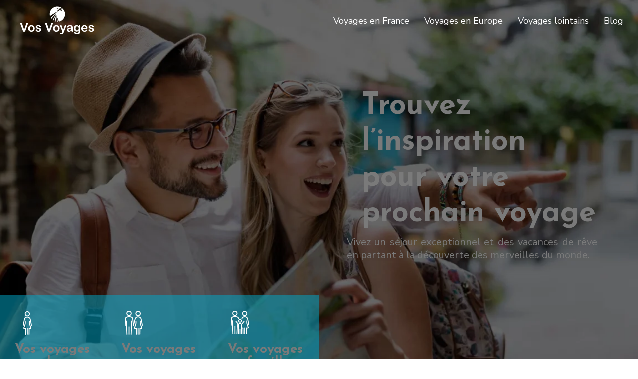

--- FILE ---
content_type: text/html; charset=UTF-8
request_url: https://www.vos-voyages.com/
body_size: 16430
content:
<!DOCTYPE html>
<html lang="fr-FR">
<head>
<meta charset="UTF-8" />
<meta name="viewport" content="width=device-width">
<link rel="shortcut icon" href="/wp-content/uploads/2023/03/favicon.svg" /><meta name='robots' content='max-image-preview:large' />
<link rel='dns-prefetch' href='//cdnjs.cloudflare.com' />
<title></title><meta name="description" content=""><link rel="alternate" title="oEmbed (JSON)" type="application/json+oembed" href="https://www.vos-voyages.com/wp-json/oembed/1.0/embed?url=https%3A%2F%2Fwww.vos-voyages.com%2F" />
<link rel="alternate" title="oEmbed (XML)" type="text/xml+oembed" href="https://www.vos-voyages.com/wp-json/oembed/1.0/embed?url=https%3A%2F%2Fwww.vos-voyages.com%2F&#038;format=xml" />
<style id='wp-img-auto-sizes-contain-inline-css' type='text/css'>
img:is([sizes=auto i],[sizes^="auto," i]){contain-intrinsic-size:3000px 1500px}
/*# sourceURL=wp-img-auto-sizes-contain-inline-css */
</style>
<style id='wp-block-library-inline-css' type='text/css'>
:root{--wp-block-synced-color:#7a00df;--wp-block-synced-color--rgb:122,0,223;--wp-bound-block-color:var(--wp-block-synced-color);--wp-editor-canvas-background:#ddd;--wp-admin-theme-color:#007cba;--wp-admin-theme-color--rgb:0,124,186;--wp-admin-theme-color-darker-10:#006ba1;--wp-admin-theme-color-darker-10--rgb:0,107,160.5;--wp-admin-theme-color-darker-20:#005a87;--wp-admin-theme-color-darker-20--rgb:0,90,135;--wp-admin-border-width-focus:2px}@media (min-resolution:192dpi){:root{--wp-admin-border-width-focus:1.5px}}.wp-element-button{cursor:pointer}:root .has-very-light-gray-background-color{background-color:#eee}:root .has-very-dark-gray-background-color{background-color:#313131}:root .has-very-light-gray-color{color:#eee}:root .has-very-dark-gray-color{color:#313131}:root .has-vivid-green-cyan-to-vivid-cyan-blue-gradient-background{background:linear-gradient(135deg,#00d084,#0693e3)}:root .has-purple-crush-gradient-background{background:linear-gradient(135deg,#34e2e4,#4721fb 50%,#ab1dfe)}:root .has-hazy-dawn-gradient-background{background:linear-gradient(135deg,#faaca8,#dad0ec)}:root .has-subdued-olive-gradient-background{background:linear-gradient(135deg,#fafae1,#67a671)}:root .has-atomic-cream-gradient-background{background:linear-gradient(135deg,#fdd79a,#004a59)}:root .has-nightshade-gradient-background{background:linear-gradient(135deg,#330968,#31cdcf)}:root .has-midnight-gradient-background{background:linear-gradient(135deg,#020381,#2874fc)}:root{--wp--preset--font-size--normal:16px;--wp--preset--font-size--huge:42px}.has-regular-font-size{font-size:1em}.has-larger-font-size{font-size:2.625em}.has-normal-font-size{font-size:var(--wp--preset--font-size--normal)}.has-huge-font-size{font-size:var(--wp--preset--font-size--huge)}.has-text-align-center{text-align:center}.has-text-align-left{text-align:left}.has-text-align-right{text-align:right}.has-fit-text{white-space:nowrap!important}#end-resizable-editor-section{display:none}.aligncenter{clear:both}.items-justified-left{justify-content:flex-start}.items-justified-center{justify-content:center}.items-justified-right{justify-content:flex-end}.items-justified-space-between{justify-content:space-between}.screen-reader-text{border:0;clip-path:inset(50%);height:1px;margin:-1px;overflow:hidden;padding:0;position:absolute;width:1px;word-wrap:normal!important}.screen-reader-text:focus{background-color:#ddd;clip-path:none;color:#444;display:block;font-size:1em;height:auto;left:5px;line-height:normal;padding:15px 23px 14px;text-decoration:none;top:5px;width:auto;z-index:100000}html :where(.has-border-color){border-style:solid}html :where([style*=border-top-color]){border-top-style:solid}html :where([style*=border-right-color]){border-right-style:solid}html :where([style*=border-bottom-color]){border-bottom-style:solid}html :where([style*=border-left-color]){border-left-style:solid}html :where([style*=border-width]){border-style:solid}html :where([style*=border-top-width]){border-top-style:solid}html :where([style*=border-right-width]){border-right-style:solid}html :where([style*=border-bottom-width]){border-bottom-style:solid}html :where([style*=border-left-width]){border-left-style:solid}html :where(img[class*=wp-image-]){height:auto;max-width:100%}:where(figure){margin:0 0 1em}html :where(.is-position-sticky){--wp-admin--admin-bar--position-offset:var(--wp-admin--admin-bar--height,0px)}@media screen and (max-width:600px){html :where(.is-position-sticky){--wp-admin--admin-bar--position-offset:0px}}

/*# sourceURL=wp-block-library-inline-css */
</style><style id='wp-block-cover-inline-css' type='text/css'>
.wp-block-cover,.wp-block-cover-image{align-items:center;background-position:50%;box-sizing:border-box;display:flex;justify-content:center;min-height:430px;overflow:hidden;overflow:clip;padding:1em;position:relative}.wp-block-cover .has-background-dim:not([class*=-background-color]),.wp-block-cover-image .has-background-dim:not([class*=-background-color]),.wp-block-cover-image.has-background-dim:not([class*=-background-color]),.wp-block-cover.has-background-dim:not([class*=-background-color]){background-color:#000}.wp-block-cover .has-background-dim.has-background-gradient,.wp-block-cover-image .has-background-dim.has-background-gradient{background-color:initial}.wp-block-cover-image.has-background-dim:before,.wp-block-cover.has-background-dim:before{background-color:inherit;content:""}.wp-block-cover .wp-block-cover__background,.wp-block-cover .wp-block-cover__gradient-background,.wp-block-cover-image .wp-block-cover__background,.wp-block-cover-image .wp-block-cover__gradient-background,.wp-block-cover-image.has-background-dim:not(.has-background-gradient):before,.wp-block-cover.has-background-dim:not(.has-background-gradient):before{bottom:0;left:0;opacity:.5;position:absolute;right:0;top:0}.wp-block-cover-image.has-background-dim.has-background-dim-10 .wp-block-cover__background,.wp-block-cover-image.has-background-dim.has-background-dim-10 .wp-block-cover__gradient-background,.wp-block-cover-image.has-background-dim.has-background-dim-10:not(.has-background-gradient):before,.wp-block-cover.has-background-dim.has-background-dim-10 .wp-block-cover__background,.wp-block-cover.has-background-dim.has-background-dim-10 .wp-block-cover__gradient-background,.wp-block-cover.has-background-dim.has-background-dim-10:not(.has-background-gradient):before{opacity:.1}.wp-block-cover-image.has-background-dim.has-background-dim-20 .wp-block-cover__background,.wp-block-cover-image.has-background-dim.has-background-dim-20 .wp-block-cover__gradient-background,.wp-block-cover-image.has-background-dim.has-background-dim-20:not(.has-background-gradient):before,.wp-block-cover.has-background-dim.has-background-dim-20 .wp-block-cover__background,.wp-block-cover.has-background-dim.has-background-dim-20 .wp-block-cover__gradient-background,.wp-block-cover.has-background-dim.has-background-dim-20:not(.has-background-gradient):before{opacity:.2}.wp-block-cover-image.has-background-dim.has-background-dim-30 .wp-block-cover__background,.wp-block-cover-image.has-background-dim.has-background-dim-30 .wp-block-cover__gradient-background,.wp-block-cover-image.has-background-dim.has-background-dim-30:not(.has-background-gradient):before,.wp-block-cover.has-background-dim.has-background-dim-30 .wp-block-cover__background,.wp-block-cover.has-background-dim.has-background-dim-30 .wp-block-cover__gradient-background,.wp-block-cover.has-background-dim.has-background-dim-30:not(.has-background-gradient):before{opacity:.3}.wp-block-cover-image.has-background-dim.has-background-dim-40 .wp-block-cover__background,.wp-block-cover-image.has-background-dim.has-background-dim-40 .wp-block-cover__gradient-background,.wp-block-cover-image.has-background-dim.has-background-dim-40:not(.has-background-gradient):before,.wp-block-cover.has-background-dim.has-background-dim-40 .wp-block-cover__background,.wp-block-cover.has-background-dim.has-background-dim-40 .wp-block-cover__gradient-background,.wp-block-cover.has-background-dim.has-background-dim-40:not(.has-background-gradient):before{opacity:.4}.wp-block-cover-image.has-background-dim.has-background-dim-50 .wp-block-cover__background,.wp-block-cover-image.has-background-dim.has-background-dim-50 .wp-block-cover__gradient-background,.wp-block-cover-image.has-background-dim.has-background-dim-50:not(.has-background-gradient):before,.wp-block-cover.has-background-dim.has-background-dim-50 .wp-block-cover__background,.wp-block-cover.has-background-dim.has-background-dim-50 .wp-block-cover__gradient-background,.wp-block-cover.has-background-dim.has-background-dim-50:not(.has-background-gradient):before{opacity:.5}.wp-block-cover-image.has-background-dim.has-background-dim-60 .wp-block-cover__background,.wp-block-cover-image.has-background-dim.has-background-dim-60 .wp-block-cover__gradient-background,.wp-block-cover-image.has-background-dim.has-background-dim-60:not(.has-background-gradient):before,.wp-block-cover.has-background-dim.has-background-dim-60 .wp-block-cover__background,.wp-block-cover.has-background-dim.has-background-dim-60 .wp-block-cover__gradient-background,.wp-block-cover.has-background-dim.has-background-dim-60:not(.has-background-gradient):before{opacity:.6}.wp-block-cover-image.has-background-dim.has-background-dim-70 .wp-block-cover__background,.wp-block-cover-image.has-background-dim.has-background-dim-70 .wp-block-cover__gradient-background,.wp-block-cover-image.has-background-dim.has-background-dim-70:not(.has-background-gradient):before,.wp-block-cover.has-background-dim.has-background-dim-70 .wp-block-cover__background,.wp-block-cover.has-background-dim.has-background-dim-70 .wp-block-cover__gradient-background,.wp-block-cover.has-background-dim.has-background-dim-70:not(.has-background-gradient):before{opacity:.7}.wp-block-cover-image.has-background-dim.has-background-dim-80 .wp-block-cover__background,.wp-block-cover-image.has-background-dim.has-background-dim-80 .wp-block-cover__gradient-background,.wp-block-cover-image.has-background-dim.has-background-dim-80:not(.has-background-gradient):before,.wp-block-cover.has-background-dim.has-background-dim-80 .wp-block-cover__background,.wp-block-cover.has-background-dim.has-background-dim-80 .wp-block-cover__gradient-background,.wp-block-cover.has-background-dim.has-background-dim-80:not(.has-background-gradient):before{opacity:.8}.wp-block-cover-image.has-background-dim.has-background-dim-90 .wp-block-cover__background,.wp-block-cover-image.has-background-dim.has-background-dim-90 .wp-block-cover__gradient-background,.wp-block-cover-image.has-background-dim.has-background-dim-90:not(.has-background-gradient):before,.wp-block-cover.has-background-dim.has-background-dim-90 .wp-block-cover__background,.wp-block-cover.has-background-dim.has-background-dim-90 .wp-block-cover__gradient-background,.wp-block-cover.has-background-dim.has-background-dim-90:not(.has-background-gradient):before{opacity:.9}.wp-block-cover-image.has-background-dim.has-background-dim-100 .wp-block-cover__background,.wp-block-cover-image.has-background-dim.has-background-dim-100 .wp-block-cover__gradient-background,.wp-block-cover-image.has-background-dim.has-background-dim-100:not(.has-background-gradient):before,.wp-block-cover.has-background-dim.has-background-dim-100 .wp-block-cover__background,.wp-block-cover.has-background-dim.has-background-dim-100 .wp-block-cover__gradient-background,.wp-block-cover.has-background-dim.has-background-dim-100:not(.has-background-gradient):before{opacity:1}.wp-block-cover .wp-block-cover__background.has-background-dim.has-background-dim-0,.wp-block-cover .wp-block-cover__gradient-background.has-background-dim.has-background-dim-0,.wp-block-cover-image .wp-block-cover__background.has-background-dim.has-background-dim-0,.wp-block-cover-image .wp-block-cover__gradient-background.has-background-dim.has-background-dim-0{opacity:0}.wp-block-cover .wp-block-cover__background.has-background-dim.has-background-dim-10,.wp-block-cover .wp-block-cover__gradient-background.has-background-dim.has-background-dim-10,.wp-block-cover-image .wp-block-cover__background.has-background-dim.has-background-dim-10,.wp-block-cover-image .wp-block-cover__gradient-background.has-background-dim.has-background-dim-10{opacity:.1}.wp-block-cover .wp-block-cover__background.has-background-dim.has-background-dim-20,.wp-block-cover .wp-block-cover__gradient-background.has-background-dim.has-background-dim-20,.wp-block-cover-image .wp-block-cover__background.has-background-dim.has-background-dim-20,.wp-block-cover-image .wp-block-cover__gradient-background.has-background-dim.has-background-dim-20{opacity:.2}.wp-block-cover .wp-block-cover__background.has-background-dim.has-background-dim-30,.wp-block-cover .wp-block-cover__gradient-background.has-background-dim.has-background-dim-30,.wp-block-cover-image .wp-block-cover__background.has-background-dim.has-background-dim-30,.wp-block-cover-image .wp-block-cover__gradient-background.has-background-dim.has-background-dim-30{opacity:.3}.wp-block-cover .wp-block-cover__background.has-background-dim.has-background-dim-40,.wp-block-cover .wp-block-cover__gradient-background.has-background-dim.has-background-dim-40,.wp-block-cover-image .wp-block-cover__background.has-background-dim.has-background-dim-40,.wp-block-cover-image .wp-block-cover__gradient-background.has-background-dim.has-background-dim-40{opacity:.4}.wp-block-cover .wp-block-cover__background.has-background-dim.has-background-dim-50,.wp-block-cover .wp-block-cover__gradient-background.has-background-dim.has-background-dim-50,.wp-block-cover-image .wp-block-cover__background.has-background-dim.has-background-dim-50,.wp-block-cover-image .wp-block-cover__gradient-background.has-background-dim.has-background-dim-50{opacity:.5}.wp-block-cover .wp-block-cover__background.has-background-dim.has-background-dim-60,.wp-block-cover .wp-block-cover__gradient-background.has-background-dim.has-background-dim-60,.wp-block-cover-image .wp-block-cover__background.has-background-dim.has-background-dim-60,.wp-block-cover-image .wp-block-cover__gradient-background.has-background-dim.has-background-dim-60{opacity:.6}.wp-block-cover .wp-block-cover__background.has-background-dim.has-background-dim-70,.wp-block-cover .wp-block-cover__gradient-background.has-background-dim.has-background-dim-70,.wp-block-cover-image .wp-block-cover__background.has-background-dim.has-background-dim-70,.wp-block-cover-image .wp-block-cover__gradient-background.has-background-dim.has-background-dim-70{opacity:.7}.wp-block-cover .wp-block-cover__background.has-background-dim.has-background-dim-80,.wp-block-cover .wp-block-cover__gradient-background.has-background-dim.has-background-dim-80,.wp-block-cover-image .wp-block-cover__background.has-background-dim.has-background-dim-80,.wp-block-cover-image .wp-block-cover__gradient-background.has-background-dim.has-background-dim-80{opacity:.8}.wp-block-cover .wp-block-cover__background.has-background-dim.has-background-dim-90,.wp-block-cover .wp-block-cover__gradient-background.has-background-dim.has-background-dim-90,.wp-block-cover-image .wp-block-cover__background.has-background-dim.has-background-dim-90,.wp-block-cover-image .wp-block-cover__gradient-background.has-background-dim.has-background-dim-90{opacity:.9}.wp-block-cover .wp-block-cover__background.has-background-dim.has-background-dim-100,.wp-block-cover .wp-block-cover__gradient-background.has-background-dim.has-background-dim-100,.wp-block-cover-image .wp-block-cover__background.has-background-dim.has-background-dim-100,.wp-block-cover-image .wp-block-cover__gradient-background.has-background-dim.has-background-dim-100{opacity:1}.wp-block-cover-image.alignleft,.wp-block-cover-image.alignright,.wp-block-cover.alignleft,.wp-block-cover.alignright{max-width:420px;width:100%}.wp-block-cover-image.aligncenter,.wp-block-cover-image.alignleft,.wp-block-cover-image.alignright,.wp-block-cover.aligncenter,.wp-block-cover.alignleft,.wp-block-cover.alignright{display:flex}.wp-block-cover .wp-block-cover__inner-container,.wp-block-cover-image .wp-block-cover__inner-container{color:inherit;position:relative;width:100%}.wp-block-cover-image.is-position-top-left,.wp-block-cover.is-position-top-left{align-items:flex-start;justify-content:flex-start}.wp-block-cover-image.is-position-top-center,.wp-block-cover.is-position-top-center{align-items:flex-start;justify-content:center}.wp-block-cover-image.is-position-top-right,.wp-block-cover.is-position-top-right{align-items:flex-start;justify-content:flex-end}.wp-block-cover-image.is-position-center-left,.wp-block-cover.is-position-center-left{align-items:center;justify-content:flex-start}.wp-block-cover-image.is-position-center-center,.wp-block-cover.is-position-center-center{align-items:center;justify-content:center}.wp-block-cover-image.is-position-center-right,.wp-block-cover.is-position-center-right{align-items:center;justify-content:flex-end}.wp-block-cover-image.is-position-bottom-left,.wp-block-cover.is-position-bottom-left{align-items:flex-end;justify-content:flex-start}.wp-block-cover-image.is-position-bottom-center,.wp-block-cover.is-position-bottom-center{align-items:flex-end;justify-content:center}.wp-block-cover-image.is-position-bottom-right,.wp-block-cover.is-position-bottom-right{align-items:flex-end;justify-content:flex-end}.wp-block-cover-image.has-custom-content-position.has-custom-content-position .wp-block-cover__inner-container,.wp-block-cover.has-custom-content-position.has-custom-content-position .wp-block-cover__inner-container{margin:0}.wp-block-cover-image.has-custom-content-position.has-custom-content-position.is-position-bottom-left .wp-block-cover__inner-container,.wp-block-cover-image.has-custom-content-position.has-custom-content-position.is-position-bottom-right .wp-block-cover__inner-container,.wp-block-cover-image.has-custom-content-position.has-custom-content-position.is-position-center-left .wp-block-cover__inner-container,.wp-block-cover-image.has-custom-content-position.has-custom-content-position.is-position-center-right .wp-block-cover__inner-container,.wp-block-cover-image.has-custom-content-position.has-custom-content-position.is-position-top-left .wp-block-cover__inner-container,.wp-block-cover-image.has-custom-content-position.has-custom-content-position.is-position-top-right .wp-block-cover__inner-container,.wp-block-cover.has-custom-content-position.has-custom-content-position.is-position-bottom-left .wp-block-cover__inner-container,.wp-block-cover.has-custom-content-position.has-custom-content-position.is-position-bottom-right .wp-block-cover__inner-container,.wp-block-cover.has-custom-content-position.has-custom-content-position.is-position-center-left .wp-block-cover__inner-container,.wp-block-cover.has-custom-content-position.has-custom-content-position.is-position-center-right .wp-block-cover__inner-container,.wp-block-cover.has-custom-content-position.has-custom-content-position.is-position-top-left .wp-block-cover__inner-container,.wp-block-cover.has-custom-content-position.has-custom-content-position.is-position-top-right .wp-block-cover__inner-container{margin:0;width:auto}.wp-block-cover .wp-block-cover__image-background,.wp-block-cover video.wp-block-cover__video-background,.wp-block-cover-image .wp-block-cover__image-background,.wp-block-cover-image video.wp-block-cover__video-background{border:none;bottom:0;box-shadow:none;height:100%;left:0;margin:0;max-height:none;max-width:none;object-fit:cover;outline:none;padding:0;position:absolute;right:0;top:0;width:100%}.wp-block-cover-image.has-parallax,.wp-block-cover.has-parallax,.wp-block-cover__image-background.has-parallax,video.wp-block-cover__video-background.has-parallax{background-attachment:fixed;background-repeat:no-repeat;background-size:cover}@supports (-webkit-touch-callout:inherit){.wp-block-cover-image.has-parallax,.wp-block-cover.has-parallax,.wp-block-cover__image-background.has-parallax,video.wp-block-cover__video-background.has-parallax{background-attachment:scroll}}@media (prefers-reduced-motion:reduce){.wp-block-cover-image.has-parallax,.wp-block-cover.has-parallax,.wp-block-cover__image-background.has-parallax,video.wp-block-cover__video-background.has-parallax{background-attachment:scroll}}.wp-block-cover-image.is-repeated,.wp-block-cover.is-repeated,.wp-block-cover__image-background.is-repeated,video.wp-block-cover__video-background.is-repeated{background-repeat:repeat;background-size:auto}.wp-block-cover-image-text,.wp-block-cover-image-text a,.wp-block-cover-image-text a:active,.wp-block-cover-image-text a:focus,.wp-block-cover-image-text a:hover,.wp-block-cover-text,.wp-block-cover-text a,.wp-block-cover-text a:active,.wp-block-cover-text a:focus,.wp-block-cover-text a:hover,section.wp-block-cover-image h2,section.wp-block-cover-image h2 a,section.wp-block-cover-image h2 a:active,section.wp-block-cover-image h2 a:focus,section.wp-block-cover-image h2 a:hover{color:#fff}.wp-block-cover-image .wp-block-cover.has-left-content{justify-content:flex-start}.wp-block-cover-image .wp-block-cover.has-right-content{justify-content:flex-end}.wp-block-cover-image.has-left-content .wp-block-cover-image-text,.wp-block-cover.has-left-content .wp-block-cover-text,section.wp-block-cover-image.has-left-content>h2{margin-left:0;text-align:left}.wp-block-cover-image.has-right-content .wp-block-cover-image-text,.wp-block-cover.has-right-content .wp-block-cover-text,section.wp-block-cover-image.has-right-content>h2{margin-right:0;text-align:right}.wp-block-cover .wp-block-cover-text,.wp-block-cover-image .wp-block-cover-image-text,section.wp-block-cover-image>h2{font-size:2em;line-height:1.25;margin-bottom:0;max-width:840px;padding:.44em;text-align:center;z-index:1}:where(.wp-block-cover-image:not(.has-text-color)),:where(.wp-block-cover:not(.has-text-color)){color:#fff}:where(.wp-block-cover-image.is-light:not(.has-text-color)),:where(.wp-block-cover.is-light:not(.has-text-color)){color:#000}:root :where(.wp-block-cover h1:not(.has-text-color)),:root :where(.wp-block-cover h2:not(.has-text-color)),:root :where(.wp-block-cover h3:not(.has-text-color)),:root :where(.wp-block-cover h4:not(.has-text-color)),:root :where(.wp-block-cover h5:not(.has-text-color)),:root :where(.wp-block-cover h6:not(.has-text-color)),:root :where(.wp-block-cover p:not(.has-text-color)){color:inherit}body:not(.editor-styles-wrapper) .wp-block-cover:not(.wp-block-cover:has(.wp-block-cover__background+.wp-block-cover__inner-container)) .wp-block-cover__image-background,body:not(.editor-styles-wrapper) .wp-block-cover:not(.wp-block-cover:has(.wp-block-cover__background+.wp-block-cover__inner-container)) .wp-block-cover__video-background{z-index:0}body:not(.editor-styles-wrapper) .wp-block-cover:not(.wp-block-cover:has(.wp-block-cover__background+.wp-block-cover__inner-container)) .wp-block-cover__background,body:not(.editor-styles-wrapper) .wp-block-cover:not(.wp-block-cover:has(.wp-block-cover__background+.wp-block-cover__inner-container)) .wp-block-cover__gradient-background,body:not(.editor-styles-wrapper) .wp-block-cover:not(.wp-block-cover:has(.wp-block-cover__background+.wp-block-cover__inner-container)) .wp-block-cover__inner-container,body:not(.editor-styles-wrapper) .wp-block-cover:not(.wp-block-cover:has(.wp-block-cover__background+.wp-block-cover__inner-container)).has-background-dim:not(.has-background-gradient):before{z-index:1}.has-modal-open body:not(.editor-styles-wrapper) .wp-block-cover:not(.wp-block-cover:has(.wp-block-cover__background+.wp-block-cover__inner-container)) .wp-block-cover__inner-container{z-index:auto}
/*# sourceURL=https://www.vos-voyages.com/wp-includes/blocks/cover/style.min.css */
</style>
<style id='wp-block-heading-inline-css' type='text/css'>
h1:where(.wp-block-heading).has-background,h2:where(.wp-block-heading).has-background,h3:where(.wp-block-heading).has-background,h4:where(.wp-block-heading).has-background,h5:where(.wp-block-heading).has-background,h6:where(.wp-block-heading).has-background{padding:1.25em 2.375em}h1.has-text-align-left[style*=writing-mode]:where([style*=vertical-lr]),h1.has-text-align-right[style*=writing-mode]:where([style*=vertical-rl]),h2.has-text-align-left[style*=writing-mode]:where([style*=vertical-lr]),h2.has-text-align-right[style*=writing-mode]:where([style*=vertical-rl]),h3.has-text-align-left[style*=writing-mode]:where([style*=vertical-lr]),h3.has-text-align-right[style*=writing-mode]:where([style*=vertical-rl]),h4.has-text-align-left[style*=writing-mode]:where([style*=vertical-lr]),h4.has-text-align-right[style*=writing-mode]:where([style*=vertical-rl]),h5.has-text-align-left[style*=writing-mode]:where([style*=vertical-lr]),h5.has-text-align-right[style*=writing-mode]:where([style*=vertical-rl]),h6.has-text-align-left[style*=writing-mode]:where([style*=vertical-lr]),h6.has-text-align-right[style*=writing-mode]:where([style*=vertical-rl]){rotate:180deg}
/*# sourceURL=https://www.vos-voyages.com/wp-includes/blocks/heading/style.min.css */
</style>
<style id='wp-block-image-inline-css' type='text/css'>
.wp-block-image>a,.wp-block-image>figure>a{display:inline-block}.wp-block-image img{box-sizing:border-box;height:auto;max-width:100%;vertical-align:bottom}@media not (prefers-reduced-motion){.wp-block-image img.hide{visibility:hidden}.wp-block-image img.show{animation:show-content-image .4s}}.wp-block-image[style*=border-radius] img,.wp-block-image[style*=border-radius]>a{border-radius:inherit}.wp-block-image.has-custom-border img{box-sizing:border-box}.wp-block-image.aligncenter{text-align:center}.wp-block-image.alignfull>a,.wp-block-image.alignwide>a{width:100%}.wp-block-image.alignfull img,.wp-block-image.alignwide img{height:auto;width:100%}.wp-block-image .aligncenter,.wp-block-image .alignleft,.wp-block-image .alignright,.wp-block-image.aligncenter,.wp-block-image.alignleft,.wp-block-image.alignright{display:table}.wp-block-image .aligncenter>figcaption,.wp-block-image .alignleft>figcaption,.wp-block-image .alignright>figcaption,.wp-block-image.aligncenter>figcaption,.wp-block-image.alignleft>figcaption,.wp-block-image.alignright>figcaption{caption-side:bottom;display:table-caption}.wp-block-image .alignleft{float:left;margin:.5em 1em .5em 0}.wp-block-image .alignright{float:right;margin:.5em 0 .5em 1em}.wp-block-image .aligncenter{margin-left:auto;margin-right:auto}.wp-block-image :where(figcaption){margin-bottom:1em;margin-top:.5em}.wp-block-image.is-style-circle-mask img{border-radius:9999px}@supports ((-webkit-mask-image:none) or (mask-image:none)) or (-webkit-mask-image:none){.wp-block-image.is-style-circle-mask img{border-radius:0;-webkit-mask-image:url('data:image/svg+xml;utf8,<svg viewBox="0 0 100 100" xmlns="http://www.w3.org/2000/svg"><circle cx="50" cy="50" r="50"/></svg>');mask-image:url('data:image/svg+xml;utf8,<svg viewBox="0 0 100 100" xmlns="http://www.w3.org/2000/svg"><circle cx="50" cy="50" r="50"/></svg>');mask-mode:alpha;-webkit-mask-position:center;mask-position:center;-webkit-mask-repeat:no-repeat;mask-repeat:no-repeat;-webkit-mask-size:contain;mask-size:contain}}:root :where(.wp-block-image.is-style-rounded img,.wp-block-image .is-style-rounded img){border-radius:9999px}.wp-block-image figure{margin:0}.wp-lightbox-container{display:flex;flex-direction:column;position:relative}.wp-lightbox-container img{cursor:zoom-in}.wp-lightbox-container img:hover+button{opacity:1}.wp-lightbox-container button{align-items:center;backdrop-filter:blur(16px) saturate(180%);background-color:#5a5a5a40;border:none;border-radius:4px;cursor:zoom-in;display:flex;height:20px;justify-content:center;opacity:0;padding:0;position:absolute;right:16px;text-align:center;top:16px;width:20px;z-index:100}@media not (prefers-reduced-motion){.wp-lightbox-container button{transition:opacity .2s ease}}.wp-lightbox-container button:focus-visible{outline:3px auto #5a5a5a40;outline:3px auto -webkit-focus-ring-color;outline-offset:3px}.wp-lightbox-container button:hover{cursor:pointer;opacity:1}.wp-lightbox-container button:focus{opacity:1}.wp-lightbox-container button:focus,.wp-lightbox-container button:hover,.wp-lightbox-container button:not(:hover):not(:active):not(.has-background){background-color:#5a5a5a40;border:none}.wp-lightbox-overlay{box-sizing:border-box;cursor:zoom-out;height:100vh;left:0;overflow:hidden;position:fixed;top:0;visibility:hidden;width:100%;z-index:100000}.wp-lightbox-overlay .close-button{align-items:center;cursor:pointer;display:flex;justify-content:center;min-height:40px;min-width:40px;padding:0;position:absolute;right:calc(env(safe-area-inset-right) + 16px);top:calc(env(safe-area-inset-top) + 16px);z-index:5000000}.wp-lightbox-overlay .close-button:focus,.wp-lightbox-overlay .close-button:hover,.wp-lightbox-overlay .close-button:not(:hover):not(:active):not(.has-background){background:none;border:none}.wp-lightbox-overlay .lightbox-image-container{height:var(--wp--lightbox-container-height);left:50%;overflow:hidden;position:absolute;top:50%;transform:translate(-50%,-50%);transform-origin:top left;width:var(--wp--lightbox-container-width);z-index:9999999999}.wp-lightbox-overlay .wp-block-image{align-items:center;box-sizing:border-box;display:flex;height:100%;justify-content:center;margin:0;position:relative;transform-origin:0 0;width:100%;z-index:3000000}.wp-lightbox-overlay .wp-block-image img{height:var(--wp--lightbox-image-height);min-height:var(--wp--lightbox-image-height);min-width:var(--wp--lightbox-image-width);width:var(--wp--lightbox-image-width)}.wp-lightbox-overlay .wp-block-image figcaption{display:none}.wp-lightbox-overlay button{background:none;border:none}.wp-lightbox-overlay .scrim{background-color:#fff;height:100%;opacity:.9;position:absolute;width:100%;z-index:2000000}.wp-lightbox-overlay.active{visibility:visible}@media not (prefers-reduced-motion){.wp-lightbox-overlay.active{animation:turn-on-visibility .25s both}.wp-lightbox-overlay.active img{animation:turn-on-visibility .35s both}.wp-lightbox-overlay.show-closing-animation:not(.active){animation:turn-off-visibility .35s both}.wp-lightbox-overlay.show-closing-animation:not(.active) img{animation:turn-off-visibility .25s both}.wp-lightbox-overlay.zoom.active{animation:none;opacity:1;visibility:visible}.wp-lightbox-overlay.zoom.active .lightbox-image-container{animation:lightbox-zoom-in .4s}.wp-lightbox-overlay.zoom.active .lightbox-image-container img{animation:none}.wp-lightbox-overlay.zoom.active .scrim{animation:turn-on-visibility .4s forwards}.wp-lightbox-overlay.zoom.show-closing-animation:not(.active){animation:none}.wp-lightbox-overlay.zoom.show-closing-animation:not(.active) .lightbox-image-container{animation:lightbox-zoom-out .4s}.wp-lightbox-overlay.zoom.show-closing-animation:not(.active) .lightbox-image-container img{animation:none}.wp-lightbox-overlay.zoom.show-closing-animation:not(.active) .scrim{animation:turn-off-visibility .4s forwards}}@keyframes show-content-image{0%{visibility:hidden}99%{visibility:hidden}to{visibility:visible}}@keyframes turn-on-visibility{0%{opacity:0}to{opacity:1}}@keyframes turn-off-visibility{0%{opacity:1;visibility:visible}99%{opacity:0;visibility:visible}to{opacity:0;visibility:hidden}}@keyframes lightbox-zoom-in{0%{transform:translate(calc((-100vw + var(--wp--lightbox-scrollbar-width))/2 + var(--wp--lightbox-initial-left-position)),calc(-50vh + var(--wp--lightbox-initial-top-position))) scale(var(--wp--lightbox-scale))}to{transform:translate(-50%,-50%) scale(1)}}@keyframes lightbox-zoom-out{0%{transform:translate(-50%,-50%) scale(1);visibility:visible}99%{visibility:visible}to{transform:translate(calc((-100vw + var(--wp--lightbox-scrollbar-width))/2 + var(--wp--lightbox-initial-left-position)),calc(-50vh + var(--wp--lightbox-initial-top-position))) scale(var(--wp--lightbox-scale));visibility:hidden}}
/*# sourceURL=https://www.vos-voyages.com/wp-includes/blocks/image/style.min.css */
</style>
<style id='wp-block-columns-inline-css' type='text/css'>
.wp-block-columns{box-sizing:border-box;display:flex;flex-wrap:wrap!important}@media (min-width:782px){.wp-block-columns{flex-wrap:nowrap!important}}.wp-block-columns{align-items:normal!important}.wp-block-columns.are-vertically-aligned-top{align-items:flex-start}.wp-block-columns.are-vertically-aligned-center{align-items:center}.wp-block-columns.are-vertically-aligned-bottom{align-items:flex-end}@media (max-width:781px){.wp-block-columns:not(.is-not-stacked-on-mobile)>.wp-block-column{flex-basis:100%!important}}@media (min-width:782px){.wp-block-columns:not(.is-not-stacked-on-mobile)>.wp-block-column{flex-basis:0;flex-grow:1}.wp-block-columns:not(.is-not-stacked-on-mobile)>.wp-block-column[style*=flex-basis]{flex-grow:0}}.wp-block-columns.is-not-stacked-on-mobile{flex-wrap:nowrap!important}.wp-block-columns.is-not-stacked-on-mobile>.wp-block-column{flex-basis:0;flex-grow:1}.wp-block-columns.is-not-stacked-on-mobile>.wp-block-column[style*=flex-basis]{flex-grow:0}:where(.wp-block-columns){margin-bottom:1.75em}:where(.wp-block-columns.has-background){padding:1.25em 2.375em}.wp-block-column{flex-grow:1;min-width:0;overflow-wrap:break-word;word-break:break-word}.wp-block-column.is-vertically-aligned-top{align-self:flex-start}.wp-block-column.is-vertically-aligned-center{align-self:center}.wp-block-column.is-vertically-aligned-bottom{align-self:flex-end}.wp-block-column.is-vertically-aligned-stretch{align-self:stretch}.wp-block-column.is-vertically-aligned-bottom,.wp-block-column.is-vertically-aligned-center,.wp-block-column.is-vertically-aligned-top{width:100%}
/*# sourceURL=https://www.vos-voyages.com/wp-includes/blocks/columns/style.min.css */
</style>
<style id='wp-block-group-inline-css' type='text/css'>
.wp-block-group{box-sizing:border-box}:where(.wp-block-group.wp-block-group-is-layout-constrained){position:relative}
/*# sourceURL=https://www.vos-voyages.com/wp-includes/blocks/group/style.min.css */
</style>
<style id='wp-block-paragraph-inline-css' type='text/css'>
.is-small-text{font-size:.875em}.is-regular-text{font-size:1em}.is-large-text{font-size:2.25em}.is-larger-text{font-size:3em}.has-drop-cap:not(:focus):first-letter{float:left;font-size:8.4em;font-style:normal;font-weight:100;line-height:.68;margin:.05em .1em 0 0;text-transform:uppercase}body.rtl .has-drop-cap:not(:focus):first-letter{float:none;margin-left:.1em}p.has-drop-cap.has-background{overflow:hidden}:root :where(p.has-background){padding:1.25em 2.375em}:where(p.has-text-color:not(.has-link-color)) a{color:inherit}p.has-text-align-left[style*="writing-mode:vertical-lr"],p.has-text-align-right[style*="writing-mode:vertical-rl"]{rotate:180deg}
/*# sourceURL=https://www.vos-voyages.com/wp-includes/blocks/paragraph/style.min.css */
</style>
<style id='wp-block-spacer-inline-css' type='text/css'>
.wp-block-spacer{clear:both}
/*# sourceURL=https://www.vos-voyages.com/wp-includes/blocks/spacer/style.min.css */
</style>
<style id='global-styles-inline-css' type='text/css'>
:root{--wp--preset--aspect-ratio--square: 1;--wp--preset--aspect-ratio--4-3: 4/3;--wp--preset--aspect-ratio--3-4: 3/4;--wp--preset--aspect-ratio--3-2: 3/2;--wp--preset--aspect-ratio--2-3: 2/3;--wp--preset--aspect-ratio--16-9: 16/9;--wp--preset--aspect-ratio--9-16: 9/16;--wp--preset--color--black: #000000;--wp--preset--color--cyan-bluish-gray: #abb8c3;--wp--preset--color--white: #ffffff;--wp--preset--color--pale-pink: #f78da7;--wp--preset--color--vivid-red: #cf2e2e;--wp--preset--color--luminous-vivid-orange: #ff6900;--wp--preset--color--luminous-vivid-amber: #fcb900;--wp--preset--color--light-green-cyan: #7bdcb5;--wp--preset--color--vivid-green-cyan: #00d084;--wp--preset--color--pale-cyan-blue: #8ed1fc;--wp--preset--color--vivid-cyan-blue: #0693e3;--wp--preset--color--vivid-purple: #9b51e0;--wp--preset--color--base: #f9f9f9;--wp--preset--color--base-2: #ffffff;--wp--preset--color--contrast: #111111;--wp--preset--color--contrast-2: #636363;--wp--preset--color--contrast-3: #A4A4A4;--wp--preset--color--accent: #cfcabe;--wp--preset--color--accent-2: #c2a990;--wp--preset--color--accent-3: #d8613c;--wp--preset--color--accent-4: #b1c5a4;--wp--preset--color--accent-5: #b5bdbc;--wp--preset--gradient--vivid-cyan-blue-to-vivid-purple: linear-gradient(135deg,rgb(6,147,227) 0%,rgb(155,81,224) 100%);--wp--preset--gradient--light-green-cyan-to-vivid-green-cyan: linear-gradient(135deg,rgb(122,220,180) 0%,rgb(0,208,130) 100%);--wp--preset--gradient--luminous-vivid-amber-to-luminous-vivid-orange: linear-gradient(135deg,rgb(252,185,0) 0%,rgb(255,105,0) 100%);--wp--preset--gradient--luminous-vivid-orange-to-vivid-red: linear-gradient(135deg,rgb(255,105,0) 0%,rgb(207,46,46) 100%);--wp--preset--gradient--very-light-gray-to-cyan-bluish-gray: linear-gradient(135deg,rgb(238,238,238) 0%,rgb(169,184,195) 100%);--wp--preset--gradient--cool-to-warm-spectrum: linear-gradient(135deg,rgb(74,234,220) 0%,rgb(151,120,209) 20%,rgb(207,42,186) 40%,rgb(238,44,130) 60%,rgb(251,105,98) 80%,rgb(254,248,76) 100%);--wp--preset--gradient--blush-light-purple: linear-gradient(135deg,rgb(255,206,236) 0%,rgb(152,150,240) 100%);--wp--preset--gradient--blush-bordeaux: linear-gradient(135deg,rgb(254,205,165) 0%,rgb(254,45,45) 50%,rgb(107,0,62) 100%);--wp--preset--gradient--luminous-dusk: linear-gradient(135deg,rgb(255,203,112) 0%,rgb(199,81,192) 50%,rgb(65,88,208) 100%);--wp--preset--gradient--pale-ocean: linear-gradient(135deg,rgb(255,245,203) 0%,rgb(182,227,212) 50%,rgb(51,167,181) 100%);--wp--preset--gradient--electric-grass: linear-gradient(135deg,rgb(202,248,128) 0%,rgb(113,206,126) 100%);--wp--preset--gradient--midnight: linear-gradient(135deg,rgb(2,3,129) 0%,rgb(40,116,252) 100%);--wp--preset--gradient--gradient-1: linear-gradient(to bottom, #cfcabe 0%, #F9F9F9 100%);--wp--preset--gradient--gradient-2: linear-gradient(to bottom, #C2A990 0%, #F9F9F9 100%);--wp--preset--gradient--gradient-3: linear-gradient(to bottom, #D8613C 0%, #F9F9F9 100%);--wp--preset--gradient--gradient-4: linear-gradient(to bottom, #B1C5A4 0%, #F9F9F9 100%);--wp--preset--gradient--gradient-5: linear-gradient(to bottom, #B5BDBC 0%, #F9F9F9 100%);--wp--preset--gradient--gradient-6: linear-gradient(to bottom, #A4A4A4 0%, #F9F9F9 100%);--wp--preset--gradient--gradient-7: linear-gradient(to bottom, #cfcabe 50%, #F9F9F9 50%);--wp--preset--gradient--gradient-8: linear-gradient(to bottom, #C2A990 50%, #F9F9F9 50%);--wp--preset--gradient--gradient-9: linear-gradient(to bottom, #D8613C 50%, #F9F9F9 50%);--wp--preset--gradient--gradient-10: linear-gradient(to bottom, #B1C5A4 50%, #F9F9F9 50%);--wp--preset--gradient--gradient-11: linear-gradient(to bottom, #B5BDBC 50%, #F9F9F9 50%);--wp--preset--gradient--gradient-12: linear-gradient(to bottom, #A4A4A4 50%, #F9F9F9 50%);--wp--preset--font-size--small: 13px;--wp--preset--font-size--medium: 20px;--wp--preset--font-size--large: 36px;--wp--preset--font-size--x-large: 42px;--wp--preset--spacing--20: min(1.5rem, 2vw);--wp--preset--spacing--30: min(2.5rem, 3vw);--wp--preset--spacing--40: min(4rem, 5vw);--wp--preset--spacing--50: min(6.5rem, 8vw);--wp--preset--spacing--60: min(10.5rem, 13vw);--wp--preset--spacing--70: 3.38rem;--wp--preset--spacing--80: 5.06rem;--wp--preset--spacing--10: 1rem;--wp--preset--shadow--natural: 6px 6px 9px rgba(0, 0, 0, 0.2);--wp--preset--shadow--deep: 12px 12px 50px rgba(0, 0, 0, 0.4);--wp--preset--shadow--sharp: 6px 6px 0px rgba(0, 0, 0, 0.2);--wp--preset--shadow--outlined: 6px 6px 0px -3px rgb(255, 255, 255), 6px 6px rgb(0, 0, 0);--wp--preset--shadow--crisp: 6px 6px 0px rgb(0, 0, 0);}:root { --wp--style--global--content-size: 1320px;--wp--style--global--wide-size: 1920px; }:where(body) { margin: 0; }.wp-site-blocks { padding-top: var(--wp--style--root--padding-top); padding-bottom: var(--wp--style--root--padding-bottom); }.has-global-padding { padding-right: var(--wp--style--root--padding-right); padding-left: var(--wp--style--root--padding-left); }.has-global-padding > .alignfull { margin-right: calc(var(--wp--style--root--padding-right) * -1); margin-left: calc(var(--wp--style--root--padding-left) * -1); }.has-global-padding :where(:not(.alignfull.is-layout-flow) > .has-global-padding:not(.wp-block-block, .alignfull)) { padding-right: 0; padding-left: 0; }.has-global-padding :where(:not(.alignfull.is-layout-flow) > .has-global-padding:not(.wp-block-block, .alignfull)) > .alignfull { margin-left: 0; margin-right: 0; }.wp-site-blocks > .alignleft { float: left; margin-right: 2em; }.wp-site-blocks > .alignright { float: right; margin-left: 2em; }.wp-site-blocks > .aligncenter { justify-content: center; margin-left: auto; margin-right: auto; }:where(.wp-site-blocks) > * { margin-block-start: 1.2rem; margin-block-end: 0; }:where(.wp-site-blocks) > :first-child { margin-block-start: 0; }:where(.wp-site-blocks) > :last-child { margin-block-end: 0; }:root { --wp--style--block-gap: 1.2rem; }:root :where(.is-layout-flow) > :first-child{margin-block-start: 0;}:root :where(.is-layout-flow) > :last-child{margin-block-end: 0;}:root :where(.is-layout-flow) > *{margin-block-start: 1.2rem;margin-block-end: 0;}:root :where(.is-layout-constrained) > :first-child{margin-block-start: 0;}:root :where(.is-layout-constrained) > :last-child{margin-block-end: 0;}:root :where(.is-layout-constrained) > *{margin-block-start: 1.2rem;margin-block-end: 0;}:root :where(.is-layout-flex){gap: 1.2rem;}:root :where(.is-layout-grid){gap: 1.2rem;}.is-layout-flow > .alignleft{float: left;margin-inline-start: 0;margin-inline-end: 2em;}.is-layout-flow > .alignright{float: right;margin-inline-start: 2em;margin-inline-end: 0;}.is-layout-flow > .aligncenter{margin-left: auto !important;margin-right: auto !important;}.is-layout-constrained > .alignleft{float: left;margin-inline-start: 0;margin-inline-end: 2em;}.is-layout-constrained > .alignright{float: right;margin-inline-start: 2em;margin-inline-end: 0;}.is-layout-constrained > .aligncenter{margin-left: auto !important;margin-right: auto !important;}.is-layout-constrained > :where(:not(.alignleft):not(.alignright):not(.alignfull)){max-width: var(--wp--style--global--content-size);margin-left: auto !important;margin-right: auto !important;}.is-layout-constrained > .alignwide{max-width: var(--wp--style--global--wide-size);}body .is-layout-flex{display: flex;}.is-layout-flex{flex-wrap: wrap;align-items: center;}.is-layout-flex > :is(*, div){margin: 0;}body .is-layout-grid{display: grid;}.is-layout-grid > :is(*, div){margin: 0;}body{--wp--style--root--padding-top: 0px;--wp--style--root--padding-right: var(--wp--preset--spacing--50);--wp--style--root--padding-bottom: 0px;--wp--style--root--padding-left: var(--wp--preset--spacing--50);}a:where(:not(.wp-element-button)){text-decoration: underline;}:root :where(a:where(:not(.wp-element-button)):hover){text-decoration: none;}:root :where(.wp-element-button, .wp-block-button__link){background-color: var(--wp--preset--color--contrast);border-radius: .33rem;border-color: var(--wp--preset--color--contrast);border-width: 0;color: var(--wp--preset--color--base);font-family: inherit;font-size: var(--wp--preset--font-size--small);font-style: normal;font-weight: 500;letter-spacing: inherit;line-height: inherit;padding-top: 0.6rem;padding-right: 1rem;padding-bottom: 0.6rem;padding-left: 1rem;text-decoration: none;text-transform: inherit;}:root :where(.wp-element-button:hover, .wp-block-button__link:hover){background-color: var(--wp--preset--color--contrast-2);border-color: var(--wp--preset--color--contrast-2);color: var(--wp--preset--color--base);}:root :where(.wp-element-button:focus, .wp-block-button__link:focus){background-color: var(--wp--preset--color--contrast-2);border-color: var(--wp--preset--color--contrast-2);color: var(--wp--preset--color--base);outline-color: var(--wp--preset--color--contrast);outline-offset: 2px;outline-style: dotted;outline-width: 1px;}:root :where(.wp-element-button:active, .wp-block-button__link:active){background-color: var(--wp--preset--color--contrast);color: var(--wp--preset--color--base);}:root :where(.wp-element-caption, .wp-block-audio figcaption, .wp-block-embed figcaption, .wp-block-gallery figcaption, .wp-block-image figcaption, .wp-block-table figcaption, .wp-block-video figcaption){color: var(--wp--preset--color--contrast-2);font-family: var(--wp--preset--font-family--body);font-size: 0.8rem;}.has-black-color{color: var(--wp--preset--color--black) !important;}.has-cyan-bluish-gray-color{color: var(--wp--preset--color--cyan-bluish-gray) !important;}.has-white-color{color: var(--wp--preset--color--white) !important;}.has-pale-pink-color{color: var(--wp--preset--color--pale-pink) !important;}.has-vivid-red-color{color: var(--wp--preset--color--vivid-red) !important;}.has-luminous-vivid-orange-color{color: var(--wp--preset--color--luminous-vivid-orange) !important;}.has-luminous-vivid-amber-color{color: var(--wp--preset--color--luminous-vivid-amber) !important;}.has-light-green-cyan-color{color: var(--wp--preset--color--light-green-cyan) !important;}.has-vivid-green-cyan-color{color: var(--wp--preset--color--vivid-green-cyan) !important;}.has-pale-cyan-blue-color{color: var(--wp--preset--color--pale-cyan-blue) !important;}.has-vivid-cyan-blue-color{color: var(--wp--preset--color--vivid-cyan-blue) !important;}.has-vivid-purple-color{color: var(--wp--preset--color--vivid-purple) !important;}.has-base-color{color: var(--wp--preset--color--base) !important;}.has-base-2-color{color: var(--wp--preset--color--base-2) !important;}.has-contrast-color{color: var(--wp--preset--color--contrast) !important;}.has-contrast-2-color{color: var(--wp--preset--color--contrast-2) !important;}.has-contrast-3-color{color: var(--wp--preset--color--contrast-3) !important;}.has-accent-color{color: var(--wp--preset--color--accent) !important;}.has-accent-2-color{color: var(--wp--preset--color--accent-2) !important;}.has-accent-3-color{color: var(--wp--preset--color--accent-3) !important;}.has-accent-4-color{color: var(--wp--preset--color--accent-4) !important;}.has-accent-5-color{color: var(--wp--preset--color--accent-5) !important;}.has-black-background-color{background-color: var(--wp--preset--color--black) !important;}.has-cyan-bluish-gray-background-color{background-color: var(--wp--preset--color--cyan-bluish-gray) !important;}.has-white-background-color{background-color: var(--wp--preset--color--white) !important;}.has-pale-pink-background-color{background-color: var(--wp--preset--color--pale-pink) !important;}.has-vivid-red-background-color{background-color: var(--wp--preset--color--vivid-red) !important;}.has-luminous-vivid-orange-background-color{background-color: var(--wp--preset--color--luminous-vivid-orange) !important;}.has-luminous-vivid-amber-background-color{background-color: var(--wp--preset--color--luminous-vivid-amber) !important;}.has-light-green-cyan-background-color{background-color: var(--wp--preset--color--light-green-cyan) !important;}.has-vivid-green-cyan-background-color{background-color: var(--wp--preset--color--vivid-green-cyan) !important;}.has-pale-cyan-blue-background-color{background-color: var(--wp--preset--color--pale-cyan-blue) !important;}.has-vivid-cyan-blue-background-color{background-color: var(--wp--preset--color--vivid-cyan-blue) !important;}.has-vivid-purple-background-color{background-color: var(--wp--preset--color--vivid-purple) !important;}.has-base-background-color{background-color: var(--wp--preset--color--base) !important;}.has-base-2-background-color{background-color: var(--wp--preset--color--base-2) !important;}.has-contrast-background-color{background-color: var(--wp--preset--color--contrast) !important;}.has-contrast-2-background-color{background-color: var(--wp--preset--color--contrast-2) !important;}.has-contrast-3-background-color{background-color: var(--wp--preset--color--contrast-3) !important;}.has-accent-background-color{background-color: var(--wp--preset--color--accent) !important;}.has-accent-2-background-color{background-color: var(--wp--preset--color--accent-2) !important;}.has-accent-3-background-color{background-color: var(--wp--preset--color--accent-3) !important;}.has-accent-4-background-color{background-color: var(--wp--preset--color--accent-4) !important;}.has-accent-5-background-color{background-color: var(--wp--preset--color--accent-5) !important;}.has-black-border-color{border-color: var(--wp--preset--color--black) !important;}.has-cyan-bluish-gray-border-color{border-color: var(--wp--preset--color--cyan-bluish-gray) !important;}.has-white-border-color{border-color: var(--wp--preset--color--white) !important;}.has-pale-pink-border-color{border-color: var(--wp--preset--color--pale-pink) !important;}.has-vivid-red-border-color{border-color: var(--wp--preset--color--vivid-red) !important;}.has-luminous-vivid-orange-border-color{border-color: var(--wp--preset--color--luminous-vivid-orange) !important;}.has-luminous-vivid-amber-border-color{border-color: var(--wp--preset--color--luminous-vivid-amber) !important;}.has-light-green-cyan-border-color{border-color: var(--wp--preset--color--light-green-cyan) !important;}.has-vivid-green-cyan-border-color{border-color: var(--wp--preset--color--vivid-green-cyan) !important;}.has-pale-cyan-blue-border-color{border-color: var(--wp--preset--color--pale-cyan-blue) !important;}.has-vivid-cyan-blue-border-color{border-color: var(--wp--preset--color--vivid-cyan-blue) !important;}.has-vivid-purple-border-color{border-color: var(--wp--preset--color--vivid-purple) !important;}.has-base-border-color{border-color: var(--wp--preset--color--base) !important;}.has-base-2-border-color{border-color: var(--wp--preset--color--base-2) !important;}.has-contrast-border-color{border-color: var(--wp--preset--color--contrast) !important;}.has-contrast-2-border-color{border-color: var(--wp--preset--color--contrast-2) !important;}.has-contrast-3-border-color{border-color: var(--wp--preset--color--contrast-3) !important;}.has-accent-border-color{border-color: var(--wp--preset--color--accent) !important;}.has-accent-2-border-color{border-color: var(--wp--preset--color--accent-2) !important;}.has-accent-3-border-color{border-color: var(--wp--preset--color--accent-3) !important;}.has-accent-4-border-color{border-color: var(--wp--preset--color--accent-4) !important;}.has-accent-5-border-color{border-color: var(--wp--preset--color--accent-5) !important;}.has-vivid-cyan-blue-to-vivid-purple-gradient-background{background: var(--wp--preset--gradient--vivid-cyan-blue-to-vivid-purple) !important;}.has-light-green-cyan-to-vivid-green-cyan-gradient-background{background: var(--wp--preset--gradient--light-green-cyan-to-vivid-green-cyan) !important;}.has-luminous-vivid-amber-to-luminous-vivid-orange-gradient-background{background: var(--wp--preset--gradient--luminous-vivid-amber-to-luminous-vivid-orange) !important;}.has-luminous-vivid-orange-to-vivid-red-gradient-background{background: var(--wp--preset--gradient--luminous-vivid-orange-to-vivid-red) !important;}.has-very-light-gray-to-cyan-bluish-gray-gradient-background{background: var(--wp--preset--gradient--very-light-gray-to-cyan-bluish-gray) !important;}.has-cool-to-warm-spectrum-gradient-background{background: var(--wp--preset--gradient--cool-to-warm-spectrum) !important;}.has-blush-light-purple-gradient-background{background: var(--wp--preset--gradient--blush-light-purple) !important;}.has-blush-bordeaux-gradient-background{background: var(--wp--preset--gradient--blush-bordeaux) !important;}.has-luminous-dusk-gradient-background{background: var(--wp--preset--gradient--luminous-dusk) !important;}.has-pale-ocean-gradient-background{background: var(--wp--preset--gradient--pale-ocean) !important;}.has-electric-grass-gradient-background{background: var(--wp--preset--gradient--electric-grass) !important;}.has-midnight-gradient-background{background: var(--wp--preset--gradient--midnight) !important;}.has-gradient-1-gradient-background{background: var(--wp--preset--gradient--gradient-1) !important;}.has-gradient-2-gradient-background{background: var(--wp--preset--gradient--gradient-2) !important;}.has-gradient-3-gradient-background{background: var(--wp--preset--gradient--gradient-3) !important;}.has-gradient-4-gradient-background{background: var(--wp--preset--gradient--gradient-4) !important;}.has-gradient-5-gradient-background{background: var(--wp--preset--gradient--gradient-5) !important;}.has-gradient-6-gradient-background{background: var(--wp--preset--gradient--gradient-6) !important;}.has-gradient-7-gradient-background{background: var(--wp--preset--gradient--gradient-7) !important;}.has-gradient-8-gradient-background{background: var(--wp--preset--gradient--gradient-8) !important;}.has-gradient-9-gradient-background{background: var(--wp--preset--gradient--gradient-9) !important;}.has-gradient-10-gradient-background{background: var(--wp--preset--gradient--gradient-10) !important;}.has-gradient-11-gradient-background{background: var(--wp--preset--gradient--gradient-11) !important;}.has-gradient-12-gradient-background{background: var(--wp--preset--gradient--gradient-12) !important;}.has-small-font-size{font-size: var(--wp--preset--font-size--small) !important;}.has-medium-font-size{font-size: var(--wp--preset--font-size--medium) !important;}.has-large-font-size{font-size: var(--wp--preset--font-size--large) !important;}.has-x-large-font-size{font-size: var(--wp--preset--font-size--x-large) !important;}
/*# sourceURL=global-styles-inline-css */
</style>
<style id='core-block-supports-inline-css' type='text/css'>
.wp-container-core-columns-is-layout-8cd39f33{flex-wrap:nowrap;gap:0px 0px;}.wp-container-core-columns-is-layout-aca22cf8{flex-wrap:nowrap;gap:0px 0px;}.wp-elements-238442f6302483c83adb859dc4ba77b9 a:where(:not(.wp-element-button)){color:#00a7c7;}.wp-elements-f976ec6753bc92d325c9f1a429f11223 a:where(:not(.wp-element-button)){color:#1a606e;}.wp-container-core-group-is-layout-16930f07{flex-wrap:nowrap;align-items:flex-start;}.wp-container-core-columns-is-layout-927ad929{flex-wrap:nowrap;gap:40px 60px;}.wp-elements-1da6b0754692f3b378825601cb36bc6f a:where(:not(.wp-element-button)){color:var(--wp--preset--color--base-2);}.wp-container-content-9e2f13cb{flex-basis:60%;}.wp-elements-77a59a9950a5350a4e37be2eebce33cf a:where(:not(.wp-element-button)){color:#00a7c7;}.wp-container-core-group-is-layout-cb46ffcb{flex-wrap:nowrap;justify-content:space-between;}.wp-container-content-577e1c61{flex-basis:20%;}.wp-container-core-group-is-layout-6c531013{flex-wrap:nowrap;}.wp-elements-cf4c6fcf2ed091f938da4f347956ec0e a:where(:not(.wp-element-button)){color:#1a606e;}.wp-elements-12601ad1383a6ed7b8f61897584a54b0 a:where(:not(.wp-element-button)){color:#1a606e;}.wp-container-core-columns-is-layout-f6440bb0{flex-wrap:nowrap;}.wp-elements-f3fb08c0d99d91956aff2bdbd4e27740 a:where(:not(.wp-element-button)){color:#1a606e;}.wp-container-core-columns-is-layout-df353c5f{flex-wrap:nowrap;}.wp-elements-a406537703d0f5eff21428244fd2fa18 a:where(:not(.wp-element-button)){color:#1a606e;}.wp-container-core-columns-is-layout-3e0b1d2d{flex-wrap:nowrap;gap:60px 30px;}.wp-elements-c48b37687c98901635a01f4fb667b02c a:where(:not(.wp-element-button)){color:var(--wp--preset--color--base-2);}.wp-elements-6d57bc59e12aeaf4c5fe4cea375b19b8 a:where(:not(.wp-element-button)){color:var(--wp--preset--color--base-2);}.wp-elements-4428bb16144f3270ec8b4b707c7d3f34 a:where(:not(.wp-element-button)){color:#1a606e;}.wp-container-core-columns-is-layout-ccedf9e1{flex-wrap:nowrap;gap:0px 0px;}.wp-elements-4b9f770ea5ce70f6c4a83af8624b1c73 a:where(:not(.wp-element-button)){color:var(--wp--preset--color--base-2);}.wp-container-core-columns-is-layout-209c3d5c{flex-wrap:nowrap;gap:0px 0px;}.wp-container-content-4240e94a{flex-basis:59px;}.wp-container-core-group-is-layout-fe9cc265{flex-direction:column;align-items:flex-start;}.wp-elements-99118a06c52edc477881d3b794fdc42c a:where(:not(.wp-element-button)){color:#1a606e;}.wp-elements-2e73ae4810c8f937155ab1cc07403d9d a:where(:not(.wp-element-button)){color:#00a7c7;}.wp-container-core-columns-is-layout-e785ca63{flex-wrap:nowrap;gap:30px 40px;}.wp-elements-0cecc8847856884b0b38234a9086bc26 a:where(:not(.wp-element-button)){color:#1a606e;}.wp-elements-f6daa8f17cc20d55aea79d4f07bba768 a:where(:not(.wp-element-button)){color:#1a606e;}.wp-elements-a248270c52cdb218625dfa2571d9af9c a:where(:not(.wp-element-button)){color:var(--wp--preset--color--base-2);}.wp-elements-cc1c907725e25e93265cc403c567350a a:where(:not(.wp-element-button)){color:#1a606e;}.wp-elements-caa588a7ea8a2d22ae9a0c9fe4988f28 a:where(:not(.wp-element-button)){color:var(--wp--preset--color--base-2);}.wp-elements-c699cda06bd9c8dd9879c92a0a2689d9 a:where(:not(.wp-element-button)){color:#1a606e;}.wp-elements-e92dc375821c655af1aae0cfc7071069 a:where(:not(.wp-element-button)){color:var(--wp--preset--color--base-2);}.wp-container-core-columns-is-layout-b816568d{flex-wrap:nowrap;gap:30px 40px;}
/*# sourceURL=core-block-supports-inline-css */
</style>

<link rel='stylesheet' id='accordion-css' href='https://www.vos-voyages.com/wp-content/plugins/medialab-gutenberg/blocks/accordion/accordion.css?ver=a9d50239aeb5f2bf3127393fc3dbf811' type='text/css' media='all' />
<link rel='stylesheet' id='tabs-css' href='https://www.vos-voyages.com/wp-content/plugins/medialab-gutenberg/blocks/tabs/tabs.css?ver=a9d50239aeb5f2bf3127393fc3dbf811' type='text/css' media='all' />
<link rel='stylesheet' id='flipbox-css' href='https://www.vos-voyages.com/wp-content/plugins/medialab-gutenberg/blocks/flipBox/flipBox.css?ver=a9d50239aeb5f2bf3127393fc3dbf811' type='text/css' media='all' />
<link rel='stylesheet' id='flipbox2-css' href='https://www.vos-voyages.com/wp-content/plugins/medialab-gutenberg/blocks/flipBox2/flipBox2.css?ver=a9d50239aeb5f2bf3127393fc3dbf811' type='text/css' media='all' />
<link rel='stylesheet' id='backslide-css' href='https://www.vos-voyages.com/wp-content/plugins/medialab-gutenberg/blocks/backslide/backslide.css?ver=a9d50239aeb5f2bf3127393fc3dbf811' type='text/css' media='all' />
<link rel='stylesheet' id='lily-box-css' href='https://www.vos-voyages.com/wp-content/plugins/medialab-gutenberg/blocks/lily-box/lily-box.css?ver=a9d50239aeb5f2bf3127393fc3dbf811' type='text/css' media='all' />
<link rel='stylesheet' id='animation-box-css' href='https://www.vos-voyages.com/wp-content/plugins/medialab-gutenberg/blocks/animation-box/animation-box.css?ver=a9d50239aeb5f2bf3127393fc3dbf811' type='text/css' media='all' />
<link rel='stylesheet' id='owl-css-css' href='https://cdnjs.cloudflare.com/ajax/libs/OwlCarousel2/2.3.4/assets/owl.carousel.min.css?ver=a9d50239aeb5f2bf3127393fc3dbf811' type='text/css' media='all' />
<link rel='stylesheet' id='owl-theme-css' href='https://cdnjs.cloudflare.com/ajax/libs/OwlCarousel2/2.3.4/assets/owl.theme.default.min.css?ver=a9d50239aeb5f2bf3127393fc3dbf811' type='text/css' media='all' />
<link rel='stylesheet' id='carousel-css' href='https://www.vos-voyages.com/wp-content/plugins/medialab-gutenberg/blocks/carousel/carousel.css?ver=a9d50239aeb5f2bf3127393fc3dbf811' type='text/css' media='all' />
<link rel='stylesheet' id='default-css' href='https://www.vos-voyages.com/wp-content/themes/factory-templates-4/style.css?ver=a9d50239aeb5f2bf3127393fc3dbf811' type='text/css' media='all' />
<link rel='stylesheet' id='bootstrap5-css' href='https://www.vos-voyages.com/wp-content/themes/factory-templates-4/css/bootstrap.min.css?ver=a9d50239aeb5f2bf3127393fc3dbf811' type='text/css' media='all' />
<link rel='stylesheet' id='bootstrap-icon-css' href='https://www.vos-voyages.com/wp-content/themes/factory-templates-4/css/bootstrap-icons.css?ver=a9d50239aeb5f2bf3127393fc3dbf811' type='text/css' media='all' />
<link rel='stylesheet' id='global-css' href='https://www.vos-voyages.com/wp-content/themes/factory-templates-4/css/global.css?ver=a9d50239aeb5f2bf3127393fc3dbf811' type='text/css' media='all' />
<link rel='stylesheet' id='light-theme-css' href='https://www.vos-voyages.com/wp-content/themes/factory-templates-4/css/light.css?ver=a9d50239aeb5f2bf3127393fc3dbf811' type='text/css' media='all' />
<script type="text/javascript" src="https://www.vos-voyages.com/wp-includes/js/jquery/jquery.min.js?ver=a9d50239aeb5f2bf3127393fc3dbf811" id="jquery-core-js"></script>
<script type="text/javascript" src="https://www.vos-voyages.com/wp-includes/js/jquery/jquery-migrate.min.js?ver=a9d50239aeb5f2bf3127393fc3dbf811" id="jquery-migrate-js"></script>
<script type="text/javascript" src="https://code.jquery.com/jquery-3.2.1.min.js?ver=a9d50239aeb5f2bf3127393fc3dbf811" id="jquery3.2.1-js"></script>
<script type="text/javascript" src="https://www.vos-voyages.com/wp-content/themes/factory-templates-4/js/fn.js?ver=a9d50239aeb5f2bf3127393fc3dbf811" id="default_script-js"></script>
<link rel="https://api.w.org/" href="https://www.vos-voyages.com/wp-json/" /><link rel="alternate" title="JSON" type="application/json" href="https://www.vos-voyages.com/wp-json/wp/v2/pages/393" /><link rel="EditURI" type="application/rsd+xml" title="RSD" href="https://www.vos-voyages.com/xmlrpc.php?rsd" />
<link rel="canonical" href="https://www.vos-voyages.com/" />
<link rel='shortlink' href='https://www.vos-voyages.com/' />
 
<meta name="google-site-verification" content="M3i92ZeEuExRmM8Mn9KZzbXz8G8iTvQtKL19D7CHLEk" />
<meta name="google-site-verification" content="LSDHTu1VYHwQBxwgYkEFEnX0yOkOykM_7PF7lFGXPig" />
<link href="https://fonts.googleapis.com/css2?family=Josefin+Sans:wght@700&family=Nunito+Sans:opsz@6..12&display=swap" rel="stylesheet"> 
<style type="text/css">
.default_color_background,.menu-bars{background-color : #154953 }.default_color_text,a,h1 span,h2 span,h3 span,h4 span,h5 span,h6 span{color :#154953 }.navigation li a,.navigation li.disabled,.navigation li.active a,.owl-dots .owl-dot.active span,.owl-dots .owl-dot:hover span{background-color: #154953;}
.block-spc{border-color:#154953}
.page-content a{color : #0dc4e7 }.page-content a:hover{color : #1a606e }.home .body-content a{color : #0dc4e7 }.home .body-content a:hover{color : #1a606e }.col-menu,.main-navigation{background-color:transparent;}nav .bi-list{color:#fff}nav .navbar-toggler{background-color:#00a7c7}body:not(.home) .main-navigation{background-color:#00a7c7}.main-navigation {padding:0px;}.main-navigation.scrolled{padding:0px;}.main-navigation nav li{padding:20px 15px;}.main-navigation.scrolled{background-color:#00a7c7;}.main-navigation .logo-main{height: Auto;}.main-navigation  .logo-sticky{height: Auto;}@media(min-width:990px){nav li a{padding:0px!important}}.main-navigation .sub-menu{background-color: #00a7c7;}nav li a{font-size:18px;}nav li a{line-height:28px;}nav li a{color:#fff!important;}nav li:hover > a,.current-menu-item > a{color:#9bcfe0!important;}.main-navigation .sub-menu{padding:0px}.main-navigation ul ul li{padding:10px}.archive h1{color:#fff!important;}.archive h1{text-align:center!important;} .archive h1{font-size:45px}  .archive h2,.cat-description h2{font-size:25px} .archive h2 a,.cat-description h2{color:#1a606e!important;}.archive .readmore{background-color:#00a7c7;}.archive .readmore{color:#fff;}.archive .readmore:hover{background-color:#1a606e;}.archive .readmore:hover{color:#fff;}.archive .readmore{padding:8px 20px;}.archive .readmore{border-width: 0px}.single h1{color:#fff!important;}.single .the-post h2{color:#1a606e!important;}.single .the-post h3{color:#1a606e!important;}.single .the-post h4{color:#1a606e!important;}.single .the-post h5{color:#1a606e!important;}.single .the-post h6{color:#1a606e!important;} .single .post-content a{color:#0dc4e7} .single .post-content a:hover{color:#1a606e}.single h1{text-align:center!important;}.single h1{font-size: 45px}.single h2{font-size: 25px}.single h3{font-size: 21px}.single h4{font-size: 18px}.single h5{font-size: 16px}.single h6{font-size: 15px}footer{background-position:top }  footer a{color: #00a7c7}#back_to_top{background-color:#00a7c7;}#back_to_top i, #back_to_top svg{color:#fff;} footer{padding:100px 0 0} #back_to_top {padding:3px 5px 6px;}.copyright{background-color:#00a7c7} </style>
<style>:root {
    --color-primary: #154953;
    --color-primary-light: #1b5e6b;
    --color-primary-dark: #0e333a;
    --color-primary-hover: #12414a;
    --color-primary-muted: #217484;
            --color-background: #fff;
    --color-text: #ffffff;
} </style>
<style id="custom-st" type="text/css">
body{font-family:'Nunito Sans',sans-serif;font-size:16px;font-weight:400;color:#7a7a7a;line-height:26px;}h1,h2,h3,h4,h5,h6,.like-title{font-family:'Josefin Sans',sans-serif;font-weight:700;}.add-shadow{box-shadow:-50px 50px 0px 0px rgba(154.99999999999997,206.99999999999997,224,0.21);}.b5-col *{transition:.4s;}.b5-col:not(:hover) .b5-col-bann > span,.b5-col:not(:hover) .b5-col-bann > div{opacity:0!important;}.main-navigation .menu-item-has-children:after{top:15px!important;color:#fff;}footer{color:rgba(255,255,255,0.83);background-position:center;}footer .footer-widget{font-size:22px!important;line-height:30px !important;color:#fff;border-bottom:1px solid #9bcfe0!important;padding-bottom:15px!important;}footer .copyright{padding:30px 50px;margin-top:60px;}.bi-chevron-right::before {font-weight:bold !important;font-size:12px;}.widget_sidebar .sidebar-widget{color:#222;line-height:30px;padding-bottom:10px;}.widget_sidebar{margin-bottom:40px;}.to-top{z-index:1!important;}@media (max-width:996px){.main-navigation{background-color:#1a606e!important}.main-navigation nav li{padding:0px;}h1{font-size:35px!important;}.home h2{font-size:26px!important;}footer .col-md-12{padding:0 30px!important;}#logo img{width:70%!important;height:70%!important;}.kicker-rotate{writing-mode:vertical-rl;transform:rotate(180deg);}}</style>
<link rel='stylesheet' id='otter-animation-css' href='https://www.vos-voyages.com/wp-content/plugins/blocks-animation/build/animation/index.css?ver=a9d50239aeb5f2bf3127393fc3dbf811' type='text/css' media='all' />
</head> 

<body class="home wp-singular page-template-default page page-id-393 wp-theme-factory-templates-4" style="">

<div class="main-navigation position-absolute container-fluid is_sticky none-mobile">
<nav class="navbar navbar-expand-lg  container-xxl">

<a id="logo" href="https://www.vos-voyages.com">
<img class="logo-main" src="/wp-content/uploads/2023/03/logo-1-1.svg"  width="auto"   height="Auto"  alt="logo">
<img class="logo-sticky" src="/wp-content/uploads/2023/03/logo-1-1.svg" width="auto" height="Auto" alt="logo"></a>

    <button class="navbar-toggler" type="button" data-bs-toggle="collapse" data-bs-target="#navbarSupportedContent" aria-controls="navbarSupportedContent" aria-expanded="false" aria-label="Toggle navigation">
      <span class="navbar-toggler-icon"><i class="bi bi-list"></i></span>
    </button>

    <div class="collapse navbar-collapse" id="navbarSupportedContent">

<ul id="main-menu" class="classic-menu navbar-nav ms-auto mb-2 mb-lg-0"><li id="menu-item-28" class="menu-item menu-item-type-taxonomy menu-item-object-category"><a href="https://www.vos-voyages.com/voyages-en-france/">Voyages en France</a></li>
<li id="menu-item-27" class="menu-item menu-item-type-taxonomy menu-item-object-category"><a href="https://www.vos-voyages.com/voyages-en-europe/">Voyages en Europe</a></li>
<li id="menu-item-29" class="menu-item menu-item-type-taxonomy menu-item-object-category"><a href="https://www.vos-voyages.com/voyages-lointains/">Voyages lointains</a></li>
<li id="menu-item-26" class="menu-item menu-item-type-taxonomy menu-item-object-category"><a href="https://www.vos-voyages.com/blog/">Blog</a></li>
</ul>
</div>
</nav>
</div><!--menu-->
<div style="" class="body-content     ">
                        <div class="container-fluid p-0"> 
          
        <div class="page-content">
                    
        
          
<div class="wp-block-cover" style="padding-top:100px;padding-right:0px;padding-bottom:0px;padding-left:0px;min-height:20%;aspect-ratio:unset;"><img fetchpriority="high" decoding="async" width="1920" height="1080" class="wp-block-cover__image-background wp-image-196 size-full" alt="" src="https://www.vos-voyages.com/wp-content/uploads/2023/03/prochain-voyage.webp" data-object-fit="cover" srcset="https://www.vos-voyages.com/wp-content/uploads/2023/03/prochain-voyage.webp 1920w, https://www.vos-voyages.com/wp-content/uploads/2023/03/prochain-voyage-300x169.webp 300w, https://www.vos-voyages.com/wp-content/uploads/2023/03/prochain-voyage-1024x576.webp 1024w, https://www.vos-voyages.com/wp-content/uploads/2023/03/prochain-voyage-768x432.webp 768w, https://www.vos-voyages.com/wp-content/uploads/2023/03/prochain-voyage-1536x864.webp 1536w" sizes="(max-width: 1920px) 100vw, 1920px"><span aria-hidden="true" class="wp-block-cover__background has-background-dim-0 has-background-dim" style="background-color:#413e3b"></span><div class="wp-block-cover__inner-container is-layout-flow wp-block-cover-is-layout-flow">
<div class="wp-block-columns container is-layout-flex wp-container-core-columns-is-layout-8cd39f33 wp-block-columns-is-layout-flex" style="padding-top:6%;padding-bottom:4%">
<div class="wp-block-column is-layout-flow wp-block-column-is-layout-flow" style="flex-basis:55%"></div>



<div class="wp-block-column animated fadeInRight is-layout-flow wp-block-column-is-layout-flow" style="flex-basis:45%">
<h1 class="wp-block-heading" style="border-left-color:#00a7c7;border-left-width:5px;padding-left:30px;font-size:60px">Trouvez l’inspiration pour votre prochain voyage</h1>



<p style="font-size:20px">Vivez un séjour exceptionnel et des vacances de rêve en partant à la découverte des merveilles du monde.</p>
</div>
</div>



<div class="wp-block-columns is-layout-flex wp-container-core-columns-is-layout-aca22cf8 wp-block-columns-is-layout-flex">
<div class="wp-block-column is-layout-flow wp-block-column-is-layout-flow">
<div class="wp-block-columns is-layout-flex wp-container-core-columns-is-layout-aca22cf8 wp-block-columns-is-layout-flex">
<div class="wp-block-column is-vertically-aligned-stretch has-border-color has-background is-layout-flow wp-block-column-is-layout-flow" style="border-color:#9bcfe0;border-width:1px;background-color:#00a7c785;padding-top:30px;padding-right:30px;padding-bottom:30px;padding-left:30px">
<figure class="wp-block-image size-large"><img decoding="async" src="https://www.vos-voyages.com/wp-content/uploads/2023/03/Vos-voyages-en-solo.webp" alt=""></figure>



<p class="has-text-align-left like-title" style="font-size:26px">Vos voyages<br>en solo</p>



<p>Le <a href="https://www.vos-voyages.com/decouvrez-le-plaisir-de-voyager-seul/">plaisir de voyager seul</a> avec son sac à dos pour un <a href="https://www.vos-voyages.com/les-meilleures-villes-du-royaume-uni-pour-un-week-end/">week-end en Angleterre</a>, un road trip.</p>
</div>



<div class="wp-block-column is-vertically-aligned-stretch has-border-color has-background is-layout-flow wp-block-column-is-layout-flow" style="border-color:#9bcfe0;border-width:1px;background-color:#00a7c785;padding-top:30px;padding-right:30px;padding-bottom:30px;padding-left:30px">
<figure class="wp-block-image size-large"><img decoding="async" src="https://www.vos-voyages.com/wp-content/uploads/2023/03/Vos-voyages-en-amoureux.webp" alt=""></figure>



<p class="has-text-align-left like-title" style="font-size:26px">Vos voyages en amoureux</p>



<p>Des <a href="https://www.vos-voyages.com/5-astuces-pour-organiser-des-vacances-en-amoureux/">vacances en amoureux</a> sous les cocotiers, en montagne ou au bord de la mer <a href="https://www.vos-voyages.com/7-des-meilleurs-sites-a-decouvrir-absolument-en-sicile/">en Sicile</a>.</p>
</div>



<div class="wp-block-column is-vertically-aligned-stretch has-border-color has-background is-layout-flow wp-block-column-is-layout-flow" style="border-color:#9bcfe0;border-width:1px;background-color:#00a7c785;padding-top:30px;padding-right:30px;padding-bottom:30px;padding-left:30px">
<figure class="wp-block-image size-large"><img decoding="async" src="https://www.vos-voyages.com/wp-content/uploads/2023/03/Vos-voyages-en-famille.webp" alt=""></figure>



<p class="has-text-align-left like-title" style="font-size:26px">Vos voyages en famille</p>



<p>Des <a href="https://www.vos-voyages.com/5-idees-de-destinations-pour-des-vacances-en-famille/">vacances en famille</a> dans un cadre luxueux, un chalet à la montagne ou ailleurs.</p>
</div>
</div>
</div>



<div class="wp-block-column is-layout-flow wp-block-column-is-layout-flow"></div>
</div>
</div></div>



<div class="wp-block-group has-global-padding is-layout-constrained wp-block-group-is-layout-constrained" style="margin-top:0px;margin-bottom:6%">
<div class="wp-block-columns is-layout-flex wp-container-core-columns-is-layout-927ad929 wp-block-columns-is-layout-flex">
<div class="wp-block-column animated fadeInLeft is-layout-flow wp-block-column-is-layout-flow" style="flex-basis:60%">
<div class="wp-block-group is-nowrap is-layout-flex wp-container-core-group-is-layout-16930f07 wp-block-group-is-layout-flex" style="padding-top:40px;padding-bottom:40px">
<p class="has-text-align-left kicker kicker-rotate has-text-color has-link-color wp-elements-238442f6302483c83adb859dc4ba77b9" style="color:#00a7c7;letter-spacing:0.3em;text-transform:uppercase"><strong>Agence de voyage</strong></p>



<div class="wp-block-group has-global-padding is-layout-constrained wp-block-group-is-layout-constrained">
<h2 class="wp-block-heading has-text-color has-link-color wp-elements-f976ec6753bc92d325c9f1a429f11223" style="border-left-color:#00a7c7;border-left-width:2px;color:#1a606e;padding-left:25px;font-size:45px">Préparez votre prochaine aventure – Les experts sont à votre disposition</h2>



<p style="padding-left:25px">Depuis le choix des destinations jusqu’à la réservation des hôtels, <a href="https://www.vos-voyages.com/les-avantages-des-circuits-touristiques/">circuits touristiques</a> et moyens de transport, l’<a href="https://www.vos-voyages.com/agence-de-voyage-les-avantages-et-les-inconvenients/">agence de voyage</a> s’occupe de tout pour que vous puissiez profiter pleinement de vos vacances. Elle peut déjà préparer votre prochaine aventure.</p>



<p style="padding-left:25px">Sur le site <a href="https://www.agence-voyage.info/" target="_blank" rel="noreferrer noopener"><strong>agence-voyage.info</strong></a>, découvrez les <a href="https://www.vos-voyages.com/les-5-meilleurs-conseils-de-voyage/">meilleurs conseils de voyage</a> et vivez un séjour exceptionnel, même en optant pour une <a href="https://www.vos-voyages.com/la-reservation-derniere-minute-est-elle-un-bon-plan/">réservation dernière minute</a>. Tout voyageur y trouve son compte.</p>



<p style="padding-left:25px">Les experts des voyages sur mesure proposent de nombreuses options aux aventuriers entre les voyages à la carte, les séjours en <a href="https://www.vos-voyages.com/les-croisieres-de-luxe-la-nouvelle-tendance-de-voyage-bobo/">croisières de luxe</a> et les <a href="https://www.vos-voyages.com/sejours-insolites-5-idees-de-voyage-hors-du-commun/">séjours insolites</a>.</p>
</div>
</div>
</div>



<div class="wp-block-column is-vertically-aligned-stretch animated fadeInRight is-layout-flow wp-block-column-is-layout-flow" style="flex-basis:40%">
<div class="wp-block-cover is-light" style="padding-top:100px;padding-bottom:100px;min-height:100%;aspect-ratio:unset;"><img decoding="async" width="650" height="688" class="wp-block-cover__image-background wp-image-206 size-full" alt="" src="https://www.vos-voyages.com/wp-content/uploads/2023/03/destinations.webp" data-object-fit="cover" srcset="https://www.vos-voyages.com/wp-content/uploads/2023/03/destinations.webp 650w, https://www.vos-voyages.com/wp-content/uploads/2023/03/destinations-283x300.webp 283w" sizes="(max-width: 650px) 100vw, 650px"><span aria-hidden="true" class="wp-block-cover__background has-background-dim-0 has-background-dim" style="background-color:#cac8cc"></span><div class="wp-block-cover__inner-container has-global-padding is-layout-constrained wp-block-cover-is-layout-constrained">
<p class="has-text-align-center has-large-font-size"></p>
</div></div>
</div>
</div>
</div>



<div class="wp-block-cover is-light has-parallax" style="margin-top:0px;margin-bottom:0px;padding-top:6%;padding-bottom:6%;min-height:100%;aspect-ratio:unset;"><div class="wp-block-cover__image-background wp-image-209 size-large has-parallax" style="background-position:50% 50%;background-image:url(https://www.vos-voyages.com/wp-content/uploads/2023/03/Voyagez-autrement-1024x427.webp)"></div><span aria-hidden="true" class="wp-block-cover__background has-base-2-background-color has-background-dim-0 has-background-dim"></span><div class="wp-block-cover__inner-container has-global-padding is-layout-constrained wp-block-cover-is-layout-constrained">
<h2 class="wp-block-heading has-text-align-center animated fadeInUp has-base-2-color has-text-color has-link-color wp-elements-1da6b0754692f3b378825601cb36bc6f" style="font-size:45px"><a href="https://www.vos-voyages.com/voyagez-autrement-optez-pour-l-ecotourisme-et-decouvrez-la-nature-differemment/">Voyagez autrement:<br>optez pour l’écotourisme et découvrez la nature différemment</a></h2>
</div></div>



<div class="wp-block-group has-global-padding is-layout-constrained wp-block-group-is-layout-constrained" style="margin-top:0px;margin-bottom:0px;padding-top:6%;padding-bottom:6%">
<div class="wp-block-columns is-layout-flex wp-container-core-columns-is-layout-3e0b1d2d wp-block-columns-is-layout-flex">
<div class="wp-block-column is-layout-flow wp-block-column-is-layout-flow" style="flex-basis:55%">
<div class="wp-block-group is-content-justification-space-between is-nowrap is-layout-flex wp-container-core-group-is-layout-cb46ffcb wp-block-group-is-layout-flex">
<div style="height:100px;width:0px" aria-hidden="true" class="wp-block-spacer wp-container-content-9e2f13cb"></div>



<p class="has-text-align-left kicker animated fadeInLeft has-text-color has-link-color wp-elements-77a59a9950a5350a4e37be2eebce33cf" style="color:#00a7c7;letter-spacing:0.3em;text-transform:uppercase">Voyages sur mesure</p>
</div>



<div class="wp-block-group is-nowrap is-layout-flex wp-container-core-group-is-layout-6c531013 wp-block-group-is-layout-flex">
<figure class="wp-block-image size-large add-shadow animated fadeInUp"><img decoding="async" src="https://www.vos-voyages.com/wp-content/uploads/2023/03/VOYAGES-SUR-MESURE.webp" alt=""></figure>



<div style="height:100px;width:0px" aria-hidden="true" class="wp-block-spacer wp-container-content-577e1c61"></div>
</div>
</div>



<div class="wp-block-column is-layout-flow wp-block-column-is-layout-flow" style="flex-basis:45%">
<h2 class="wp-block-heading animated fadeInRight has-text-color has-link-color wp-elements-cf4c6fcf2ed091f938da4f347956ec0e" style="border-left-color:#00a7c7;border-left-width:2px;color:#1a606e;padding-left:25px;font-size:45px">Découvrez le monde selon vos envies !</h2>



<div class="wp-block-columns animated fadeInUp is-layout-flex wp-container-core-columns-is-layout-f6440bb0 wp-block-columns-is-layout-flex" style="padding-top:7%;padding-left:25px">
<div class="wp-block-column is-layout-flow wp-block-column-is-layout-flow" style="flex-basis:20%">
<figure class="wp-block-image size-large"><img decoding="async" src="/wp-content/uploads/2023/02/1.jpg" alt=""></figure>
</div>



<div class="wp-block-column is-layout-flow wp-block-column-is-layout-flow" style="flex-basis:80%">
<h3 class="wp-block-heading has-text-color has-link-color wp-elements-12601ad1383a6ed7b8f61897584a54b0" style="color:#1a606e;font-size:20px">Voyages détente</h3>



<p>Des voyages pour se détendre, profiter des paysages, soins relaxants, <a href="https://www.vos-voyages.com/les-bienfaits-des-massages-ayurvediques/">massages ayurvédiques</a> et des spas.</p>
</div>
</div>



<div class="wp-block-columns animated fadeInUp is-layout-flex wp-container-core-columns-is-layout-df353c5f wp-block-columns-is-layout-flex" style="padding-top:30px;padding-left:25px">
<div class="wp-block-column is-layout-flow wp-block-column-is-layout-flow" style="flex-basis:20%">
<figure class="wp-block-image size-large"><img decoding="async" src="/wp-content/uploads/2023/02/2.jpg" alt=""></figure>
</div>



<div class="wp-block-column is-layout-flow wp-block-column-is-layout-flow" style="flex-basis:80%">
<h3 class="wp-block-heading has-text-color has-link-color wp-elements-f3fb08c0d99d91956aff2bdbd4e27740" style="color:#1a606e;font-size:20px">Voyages découverte</h3>



<p>Des voyages pour <a href="https://www.vos-voyages.com/top-3-des-plus-belles-villes-d-europe/">découvrir les plus belles villes d’Europe</a>, les sites touristiques les plus visités au monde.</p>
</div>
</div>



<div class="wp-block-columns animated fadeInUp is-layout-flex wp-container-core-columns-is-layout-df353c5f wp-block-columns-is-layout-flex" style="padding-top:30px;padding-left:25px">
<div class="wp-block-column is-layout-flow wp-block-column-is-layout-flow" style="flex-basis:20%">
<figure class="wp-block-image size-large"><img decoding="async" src="/wp-content/uploads/2023/02/3.jpg" alt=""></figure>
</div>



<div class="wp-block-column is-layout-flow wp-block-column-is-layout-flow" style="flex-basis:80%">
<h3 class="wp-block-heading has-text-color has-link-color wp-elements-a406537703d0f5eff21428244fd2fa18" style="color:#1a606e;font-size:20px">Voyages culturels</h3>



<p>Des <a href="https://www.vos-voyages.com/voyages-culturels-decouvrir-les-merveilles-du-monde/">voyages culturels</a> au cœur des traditions européennes, africaines, asiatiques, <a href="https://www.vos-voyages.com/voyage-en-amerique-a-la-decouverte-des-cultures-amerindiennes/">amérindiennes</a>, australiennes…</p>
</div>
</div>
</div>
</div>
</div>



<div class="wp-block-columns is-layout-flex wp-container-core-columns-is-layout-ccedf9e1 wp-block-columns-is-layout-flex" style="margin-top:0px;margin-bottom:0px">
<div class="wp-block-column is-vertically-aligned-stretch b5-col is-layout-flow wp-block-column-is-layout-flow">
<div class="wp-block-cover b5-col-bann" style="padding-top:150px;padding-right:30px;padding-bottom:150px;padding-left:30px;min-height:100%;aspect-ratio:unset;"><img decoding="async" width="650" height="433" class="wp-block-cover__image-background wp-image-222 size-full" alt="L’Asie du Sud-Est" src="https://www.vos-voyages.com/wp-content/uploads/2023/03/LAsie-du-Sud-Est.webp" data-object-fit="cover" srcset="https://www.vos-voyages.com/wp-content/uploads/2023/03/LAsie-du-Sud-Est.webp 650w, https://www.vos-voyages.com/wp-content/uploads/2023/03/LAsie-du-Sud-Est-300x200.webp 300w, https://www.vos-voyages.com/wp-content/uploads/2023/03/LAsie-du-Sud-Est-272x182.webp 272w" sizes="(max-width: 650px) 100vw, 650px"><span aria-hidden="true" class="wp-block-cover__background has-background-dim-60 has-background-dim" style="background-color:#00a7c7"></span><div class="wp-block-cover__inner-container is-layout-flow wp-block-cover-is-layout-flow">
<p class="has-text-align-center like-title has-base-2-color has-text-color has-link-color wp-elements-c48b37687c98901635a01f4fb667b02c" style="font-size:24px"><a href="https://www.vos-voyages.com/circuit-ideal-pour-visiter-l-asie-du-sud-est-en-3-semaines/">L’Asie du Sud-Est</a></p>
</div></div>
</div>



<div class="wp-block-column is-vertically-aligned-stretch b5-col is-layout-flow wp-block-column-is-layout-flow">
<div class="wp-block-cover b5-col-bann" style="padding-top:150px;padding-right:30px;padding-bottom:150px;padding-left:30px;min-height:100%;aspect-ratio:unset;"><img loading="lazy" decoding="async" width="650" height="433" class="wp-block-cover__image-background wp-image-223 size-full" alt="" src="https://www.vos-voyages.com/wp-content/uploads/2023/03/Les-iles-paradisiaques.webp" data-object-fit="cover" srcset="https://www.vos-voyages.com/wp-content/uploads/2023/03/Les-iles-paradisiaques.webp 650w, https://www.vos-voyages.com/wp-content/uploads/2023/03/Les-iles-paradisiaques-300x200.webp 300w, https://www.vos-voyages.com/wp-content/uploads/2023/03/Les-iles-paradisiaques-272x182.webp 272w" sizes="auto, (max-width: 650px) 100vw, 650px"><span aria-hidden="true" class="wp-block-cover__background has-background-dim-60 has-background-dim" style="background-color:#00a7c7"></span><div class="wp-block-cover__inner-container is-layout-flow wp-block-cover-is-layout-flow">
<p class="has-text-align-center like-title has-base-2-color has-text-color has-link-color wp-elements-6d57bc59e12aeaf4c5fe4cea375b19b8" style="font-size:24px"><a href="https://www.vos-voyages.com/quelles-sont-les-iles-paradisiaques-les-moins-visitees-au-monde/">Les iles paradisiaques</a></p>
</div></div>
</div>



<div class="wp-block-column is-vertically-aligned-stretch is-layout-flow wp-block-column-is-layout-flow">
<div class="wp-block-cover is-light" style="padding-top:100px;padding-right:30px;padding-bottom:100px;padding-left:30px;min-height:100%;aspect-ratio:unset;"><span aria-hidden="true" class="wp-block-cover__background has-base-2-background-color has-background-dim-100 has-background-dim"></span><div class="wp-block-cover__inner-container is-layout-flow wp-block-cover-is-layout-flow">
<figure class="wp-block-image aligncenter size-large"><img decoding="async" src="https://www.vos-voyages.com/wp-content/uploads/2023/02/Icon-1-1.png" alt=""></figure>



<h2 class="wp-block-heading has-text-align-center has-text-color has-link-color wp-elements-4428bb16144f3270ec8b4b707c7d3f34" style="color:#1a606e;font-size:45px">Les destinations incontournables pour vos prochains voyages</h2>
</div></div>
</div>
</div>



<div class="wp-block-columns is-layout-flex wp-container-core-columns-is-layout-209c3d5c wp-block-columns-is-layout-flex" style="margin-top:0px;margin-bottom:0px">
<div class="wp-block-column is-vertically-aligned-stretch b5-col is-layout-flow wp-block-column-is-layout-flow" style="flex-basis:33.33%">
<div class="wp-block-cover b5-col-bann" style="padding-top:200px;padding-right:30px;padding-bottom:200px;padding-left:30px;min-height:100%;aspect-ratio:unset;"><img loading="lazy" decoding="async" width="650" height="433" class="wp-block-cover__image-background wp-image-224 size-full" alt="" src="https://www.vos-voyages.com/wp-content/uploads/2023/03/LEurope-de-lEst.webp" data-object-fit="cover" srcset="https://www.vos-voyages.com/wp-content/uploads/2023/03/LEurope-de-lEst.webp 650w, https://www.vos-voyages.com/wp-content/uploads/2023/03/LEurope-de-lEst-300x200.webp 300w, https://www.vos-voyages.com/wp-content/uploads/2023/03/LEurope-de-lEst-272x182.webp 272w" sizes="auto, (max-width: 650px) 100vw, 650px"><span aria-hidden="true" class="wp-block-cover__background has-background-dim-60 has-background-dim" style="background-color:#00a7c7"></span><div class="wp-block-cover__inner-container is-layout-flow wp-block-cover-is-layout-flow">
<p class="has-text-align-center like-title has-base-2-color has-text-color has-link-color wp-elements-4b9f770ea5ce70f6c4a83af8624b1c73" style="font-size:24px"><a href="https://www.vos-voyages.com/5-villes-ou-decouvrir-toute-la-beaute-de-l-europe-de-l-est/">L’Europe de l’Est</a></p>
</div></div>
</div>



<div class="wp-block-column is-vertically-aligned-stretch is-layout-flow wp-block-column-is-layout-flow" style="flex-basis:66.66%">
<div class="wp-block-cover" style="padding-top:200px;padding-right:30px;padding-bottom:200px;padding-left:30px;min-height:100%;aspect-ratio:unset;"><img loading="lazy" decoding="async" width="1024" height="427" class="wp-block-cover__image-background wp-image-225 size-large" alt="" src="https://www.vos-voyages.com/wp-content/uploads/2023/03/iles-1024x427.webp" data-object-fit="cover" srcset="https://www.vos-voyages.com/wp-content/uploads/2023/03/iles-1024x427.webp 1024w, https://www.vos-voyages.com/wp-content/uploads/2023/03/iles-300x125.webp 300w, https://www.vos-voyages.com/wp-content/uploads/2023/03/iles-768x320.webp 768w, https://www.vos-voyages.com/wp-content/uploads/2023/03/iles-1536x640.webp 1536w, https://www.vos-voyages.com/wp-content/uploads/2023/03/iles.webp 1920w" sizes="auto, (max-width: 1024px) 100vw, 1024px"><span aria-hidden="true" class="wp-block-cover__background has-background-dim-60 has-background-dim" style="background-color:#00a7c7"></span><div class="wp-block-cover__inner-container is-layout-flow wp-block-cover-is-layout-flow">
<p class="has-text-align-center has-large-font-size"></p>
</div></div>
</div>
</div>



<div class="wp-block-group has-global-padding is-layout-constrained wp-block-group-is-layout-constrained has-background" style="margin-top:0px;margin-bottom:0px;padding-top:6%;padding-bottom:6%;background-image:url('https://www.vos-voyages.com/wp-content/uploads/2023/03/VOYAGES-SUR-MESURE-1.webp');background-size:cover;background-attachment:fixed;">
<div class="wp-block-columns has-border-color is-layout-flex wp-container-core-columns-is-layout-e785ca63 wp-block-columns-is-layout-flex" style="border-color:#00a7c7;border-width:1px;padding-top:30px;padding-right:30px;padding-bottom:30px;padding-left:30px">
<div class="wp-block-column animated fadeInLeft is-layout-flow wp-block-column-is-layout-flow">
<figure class="wp-block-image size-large"><img decoding="async" src="https://www.vos-voyages.com/wp-content/uploads/2023/03/week-end.webp" alt=""></figure>



<p>Profitez d’un <a href="https://www.vos-voyages.com/venise-destination-revee-pour-un-week-end-romantique/">week-end romantique</a> quelque part en Belgique, Croatie, France ou Italie. Sur <a href="https://www.voyages-photo.com/" target="_blank" rel="noreferrer noopener"><strong>voyages-photos.com</strong></a>, découvrez les conseils dédiés aux voyageurs photographes.</p>



<div style="height:10px" aria-hidden="true" class="wp-block-spacer"></div>



<div class="wp-block-group is-nowrap is-layout-flex wp-container-core-group-is-layout-6c531013 wp-block-group-is-layout-flex">
<div class="wp-block-group has-background wp-container-content-4240e94a is-vertical is-layout-flex wp-container-core-group-is-layout-fe9cc265 wp-block-group-is-layout-flex" style="background-color:#00a7c7;min-height:2px"></div>
</div>



<h2 class="wp-block-heading has-text-color has-link-color wp-elements-99118a06c52edc477881d3b794fdc42c" style="color:#1a606e;font-size:20px">Les circuits les plus romantiques à découvrir à deux</h2>



<p class="has-text-color has-link-color wp-elements-2e73ae4810c8f937155ab1cc07403d9d" style="color:#00a7c7">Escapades romantiques</p>
</div>



<div class="wp-block-column is-vertically-aligned-stretch is-layout-flow wp-block-column-is-layout-flow">
<div class="wp-block-cover is-light animated fadeInRight" style="padding-top:100px;padding-bottom:100px;min-height:100%;aspect-ratio:unset;"><img loading="lazy" decoding="async" width="624" height="624" class="wp-block-cover__image-background wp-image-233 size-full" alt="" src="https://www.vos-voyages.com/wp-content/uploads/2023/03/Belgique-1.webp" data-object-fit="cover" srcset="https://www.vos-voyages.com/wp-content/uploads/2023/03/Belgique-1.webp 624w, https://www.vos-voyages.com/wp-content/uploads/2023/03/Belgique-1-300x300.webp 300w, https://www.vos-voyages.com/wp-content/uploads/2023/03/Belgique-1-150x150.webp 150w" sizes="auto, (max-width: 624px) 100vw, 624px"><span aria-hidden="true" class="wp-block-cover__background has-background-dim-0 has-background-dim" style="background-color:#918d9c"></span><div class="wp-block-cover__inner-container has-global-padding is-layout-constrained wp-block-cover-is-layout-constrained">
<p class="has-text-align-center has-large-font-size"></p>
</div></div>
</div>
</div>



<h2 class="wp-block-heading has-text-align-center animated fadeInUp has-text-color has-link-color wp-elements-0cecc8847856884b0b38234a9086bc26" style="color:#1a606e;padding-top:6%;font-size:45px"><a href="https://www.vos-voyages.com/budget-serre-voici-les-conseils-pour-voyager-a-moindre-cout/">Budget serré ?<br>Voici les conseils pour voyager à moindre coût</a></h2>



<div class="wp-block-columns animated fadeInUp is-layout-flex wp-container-core-columns-is-layout-b816568d wp-block-columns-is-layout-flex" style="margin-top:4%">
<div class="wp-block-column has-background is-layout-flow wp-block-column-is-layout-flow" style="background-color:#9bcfe0">
<figure class="wp-block-image size-large"><img decoding="async" src="https://www.vos-voyages.com/wp-content/uploads/2023/03/Planifiez-votre-voyage-a-lavance-1.webp" alt=""></figure>



<h3 class="wp-block-heading has-text-color has-link-color wp-elements-f6daa8f17cc20d55aea79d4f07bba768" style="color:#1a606e;padding-right:30px;padding-left:30px;font-size:20px">Planifiez votre voyage à l’avance</h3>



<p class="has-base-2-color has-text-color has-link-color wp-elements-a248270c52cdb218625dfa2571d9af9c" style="padding-right:30px;padding-bottom:30px;padding-left:30px">Une préparation à l’avance est essentielle pour profiter des meilleurs bons plans du moment concernant les transports, les <a href="https://www.vos-voyages.com/5-astuces-pour-obtenir-des-reductions-sur-les-reservations-d-hebergements/">hébergements</a>, les menus, les diverses activités.</p>
</div>



<div class="wp-block-column has-background is-layout-flow wp-block-column-is-layout-flow" style="background-color:#9bcfe0">
<figure class="wp-block-image size-large"><img decoding="async" src="https://www.vos-voyages.com/wp-content/uploads/2023/03/Soyez-flexible-sur-vos-dates-de-voyage.webp" alt=""></figure>



<h3 class="wp-block-heading has-text-color has-link-color wp-elements-cc1c907725e25e93265cc403c567350a" style="color:#1a606e;padding-right:30px;padding-left:30px;font-size:20px">Soyez flexible sur vos dates de voyage</h3>



<p class="has-base-2-color has-text-color has-link-color wp-elements-caa588a7ea8a2d22ae9a0c9fe4988f28" style="padding-right:30px;padding-bottom:30px;padding-left:30px">Les offres de voyage connaissent des hausses et des réductions au fil des saisons. Changer ses dates pour partir en vacances est astucieux pour profiter des meilleurs tarifs.</p>
</div>



<div class="wp-block-column has-background is-layout-flow wp-block-column-is-layout-flow" style="background-color:#9bcfe0">
<figure class="wp-block-image size-full"><img loading="lazy" decoding="async" width="650" height="433" src="https://www.vos-voyages.com/wp-content/uploads/2023/03/hotes-chalets.webp" alt="" class="wp-image-238" srcset="https://www.vos-voyages.com/wp-content/uploads/2023/03/hotes-chalets.webp 650w, https://www.vos-voyages.com/wp-content/uploads/2023/03/hotes-chalets-300x200.webp 300w, https://www.vos-voyages.com/wp-content/uploads/2023/03/hotes-chalets-272x182.webp 272w" sizes="auto, (max-width: 650px) 100vw, 650px"></figure>



<h3 class="wp-block-heading has-text-color has-link-color wp-elements-c699cda06bd9c8dd9879c92a0a2689d9" style="color:#1a606e;padding-right:30px;padding-left:30px;font-size:20px">Optez pour des hébergements moins chers</h3>



<p class="has-base-2-color has-text-color has-link-color wp-elements-e92dc375821c655af1aae0cfc7071069" style="padding-right:30px;padding-bottom:30px;padding-left:30px">Certains hébergements sont moins chers que d’autres tout en offrant des prestations de qualité à leurs hôtes : chalets, <a href="https://www.vos-voyages.com/pourquoi-les-auberges-de-jeunesse-auront-toujours-la-cote/">auberges de jeunesse</a>, croisières populaires, glamping…</p>
</div>
</div>
</div>
        






        </div>
      </div>

</div><!--body-content-->

<footer class="container-fluid" style="background-image:url(/wp-content/uploads/2023/03/footer.webp); ">
<div class="container-xxl">	
<div class="widgets">
<div class="row">
<div class="col-xxl-3 col-md-12">
<div class="widget_footer">
<figure class="wp-block-image size-full"><img decoding="async" src="https://www.vos-voyages.com/wp-content/uploads/2023/03/logo-1.svg" alt="" class="wp-image-259"/></figure>
</div><div class="widget_footer">			<div class="textwidget"><div class="widget_footer">
<div class="so-widget-sow-editor so-widget-sow-editor-base">
<div class="siteorigin-widget-tinymce textwidget">
<p class="ql-align-justify">Le guide en ligne dédié aux voyageurs et aux aventuriers pour découvrir les plus belles villes de l’Europe, les activités touristiques à sensation forte, les cultures du monde.</p>
</div>
</div>
</div>
</div>
		</div></div>
<div class="col-xxl-3 col-md-12">
<div class="widget_text widget_footer"><div class="footer-widget">Découvertes</div><div class="textwidget custom-html-widget"><ul class="footer-classic-list">
<li><i class="fa fa-long-arrow-right" aria-hidden="true"></i> Iles paradisiaques</li>
<li><i class="fa fa-long-arrow-right" aria-hidden="true"></i> Parcs nationaux</li>
<li><i class="fa fa-long-arrow-right" aria-hidden="true"></i>Falaises & grottes</li>
<li><i class="fa fa-long-arrow-right" aria-hidden="true"></i>Temples bouddhistes</li>
<li><i class="fa fa-long-arrow-right" aria-hidden="true"></i> Déserts africains</li>
</ul></div></div></div>
<div class="col-xxl-3 col-md-12">
<div class="widget_text widget_footer"><div class="footer-widget">Top destinations</div><div class="textwidget custom-html-widget"><ul class="footer-classic-list">
<li><i class="fa fa-long-arrow-right" aria-hidden="true"></i> Florence en Italie</li>
<li><i class="fa fa-long-arrow-right" aria-hidden="true"></i> Séville en Espagne</li>
<li><i class="fa fa-long-arrow-right" aria-hidden="true"></i> Paris en France</li>
<li><i class="fa fa-long-arrow-right" aria-hidden="true"></i> Dubrovnik en Croatie</li>
<li><i class="fa fa-long-arrow-right" aria-hidden="true"></i> Le Caire en Egypte</li>
</ul></div></div></div>
<div class="col-xxl-3 col-md-12">
<div class="widget_text widget_footer"><div class="footer-widget">Créateurs de voyages</div><div class="textwidget custom-html-widget"><ul class="footer-classic-list">
<li><i class="fa fa-long-arrow-right" aria-hidden="true"></i> Voyage à deux</li>
<li><i class="fa fa-long-arrow-right" aria-hidden="true"></i> Voyage en famille</li>
<li><i class="fa fa-long-arrow-right" aria-hidden="true"></i> Voyage seul</li>
<li><i class="fa fa-long-arrow-right" aria-hidden="true"></i> Réservation croisière</li>
<li><i class="fa fa-long-arrow-right" aria-hidden="true"></i> Séjour luxueuxs</li>
</ul></div></div></div>
</div>
</div></div>
</footer>

<div class="to-top square" id="inactive"><a id='back_to_top'><svg xmlns="http://www.w3.org/2000/svg" width="16" height="16" fill="currentColor" class="bi bi-arrow-up-short" viewBox="0 0 16 16">
  <path fill-rule="evenodd" d="M8 12a.5.5 0 0 0 .5-.5V5.707l2.146 2.147a.5.5 0 0 0 .708-.708l-3-3a.5.5 0 0 0-.708 0l-3 3a.5.5 0 1 0 .708.708L7.5 5.707V11.5a.5.5 0 0 0 .5.5z"/>
</svg></a></div>
<script type="text/javascript">
	let calcScrollValue = () => {
	let scrollProgress = document.getElementById("progress");
	let progressValue = document.getElementById("back_to_top");
	let pos = document.documentElement.scrollTop;
	let calcHeight = document.documentElement.scrollHeight - document.documentElement.clientHeight;
	let scrollValue = Math.round((pos * 100) / calcHeight);
	if (pos > 500) {
	progressValue.style.display = "grid";
	} else {
	progressValue.style.display = "none";
	}
	scrollProgress.addEventListener("click", () => {
	document.documentElement.scrollTop = 0;
	});
	scrollProgress.style.background = `conic-gradient( ${scrollValue}%, #fff ${scrollValue}%)`;
	};
	window.onscroll = calcScrollValue;
	window.onload = calcScrollValue;
</script>






<script type="speculationrules">
{"prefetch":[{"source":"document","where":{"and":[{"href_matches":"/*"},{"not":{"href_matches":["/wp-*.php","/wp-admin/*","/wp-content/uploads/*","/wp-content/*","/wp-content/plugins/*","/wp-content/themes/factory-templates-4/*","/*\\?(.+)"]}},{"not":{"selector_matches":"a[rel~=\"nofollow\"]"}},{"not":{"selector_matches":".no-prefetch, .no-prefetch a"}}]},"eagerness":"conservative"}]}
</script>
<p class="text-center" style="margin-bottom: 0px"><a href="/plan-du-site/">Plan du site</a></p><style id="o-anim-hide-inline-css"> .animated:not(.o-anim-ready) {
			visibility: hidden;
			animation-play-state: paused;
			animation: none !important;
		 }</style>
		 <noscript><style>.animated { visibility: visible; animation-play-state: running; }</style></noscript><script type="text/javascript" src="https://www.vos-voyages.com/wp-content/plugins/medialab-gutenberg/blocks/accordion/accordion-script.js?ver=a9d50239aeb5f2bf3127393fc3dbf811" id="accordion-script-js"></script>
<script type="text/javascript" src="https://cdnjs.cloudflare.com/ajax/libs/OwlCarousel2/2.3.4/owl.carousel.js" id="owl-js-js"></script>
<script type="text/javascript" id="owl-js-js-after">
/* <![CDATA[ */
jQuery(document).ready(function($){ 	
var items_no = $(".owl-carousel").attr("data-owl-items");
var items_number = $(".owl-carousel").attr("owl-items");
var items_number_part = $(".link-partner-carousel").attr("owl-items-show");
var show_arrow = $(".img-carousel.owl-theme").attr("data-nav"); 
var element_space = $(".owl-carousel").attr("owl-margin");
var center_element = $(".owl-carousel").attr("owl-center");
var element_hover = $(".owl-carousel").attr("owl-hover");
var loop_element = $(".owl-carousel").attr("owl-loop");
if(items_no == 1){ 
$(".img-carousel").owlCarousel({center:true,items:1,loop:true,margin:50,dots:false,nav:true,responsive:{600:{items:2}}});
$(".img-carousel-2").owlCarousel({center:false,items:1,loop:true,margin:50,dots:false,nav:true}); 
}else{
$(".img-carousel").owlCarousel({loop:true,margin:50,nav:show_arrow,dots:false,responsiveClass:true,responsive:{1200:{items:items_no},0:{items:1}}});
}
$(".text-carousel").owlCarousel({items:items_number,center:center_element,loop:loop_element,dots:true,responsiveClass:true,responsive:{1200:{items:items_no},0:{items:1}}});
$(".partner-carousel").owlCarousel({items:items_number,loop:false,dots:true});
$(".link-partner-carousel").owlCarousel({loop:false,dots:true,responsiveClass:true,responsive:{1200:{items:items_number_part},0:{items:1}}});
$(".link-agence-carousel").owlCarousel({margin:25,loop:false,dots:true,responsiveClass:true,responsive:{1200:{items:items_number_part},0:{items:1}}});
$(".nav-item:first-child button").addClass("active"); 
$(".tab-content #0.tab-pane").addClass("show active");
var get_color = $(".link-agence-carousel .content-slide-text").attr("color");
$(".link-agence-carousel .content-slide-text a").css("color",get_color);
var time = $(".typewriter").attr("anim-time");
var distance = $(".typewriter-bloc").offset().top - 500,
$window = $(window); 
$window.scroll(function() {
	if ( $window.scrollTop() >= distance ) { 
	$(".typewriter").css("animation", "typing "+time+" steps(20, end) forwards"); 
	}
});	
if($(".typewriter-bloc").hasClass("active")){
	$(".typewriter").css("animation", "typing "+time+" steps(20, end) forwards"); 
}	
});
//# sourceURL=owl-js-js-after
/* ]]> */
</script>
<script type="text/javascript" src="https://www.vos-voyages.com/wp-content/themes/factory-templates-4/js/bootstrap.bundle.min.js" id="bootstrap5-js"></script>
<script type="text/javascript" src="https://www.vos-voyages.com/wp-content/plugins/blocks-animation/build/animation/frontend.js?ver=a9d50239aeb5f2bf3127393fc3dbf811" id="otter-animation-frontend-js"></script>

<script type="text/javascript">
$(document).ready(function() {
$( ".the-post img" ).on( "click", function() {
var url_img = $(this).attr('src');
$('.img-fullscreen').html("<div><img src='"+url_img+"'></div>");
$('.img-fullscreen').fadeIn();
});
$('.img-fullscreen').on( "click", function() {
$(this).empty();
$('.img-fullscreen').hide();
});
//$('.block2.st3:first-child').removeClass("col-2");
//$('.block2.st3:first-child').addClass("col-6 fheight");
});
</script>










<div class="img-fullscreen"></div>

</body>
</html>

--- FILE ---
content_type: image/svg+xml
request_url: https://www.vos-voyages.com/wp-content/uploads/2023/03/logo-1.svg
body_size: 4978
content:
<?xml version="1.0" encoding="utf-8"?>
<!-- Generator: Adobe Illustrator 16.0.0, SVG Export Plug-In . SVG Version: 6.00 Build 0)  -->
<!DOCTYPE svg PUBLIC "-//W3C//DTD SVG 1.1//EN" "http://www.w3.org/Graphics/SVG/1.1/DTD/svg11.dtd">
<svg version="1.1" id="Calque_1" xmlns="http://www.w3.org/2000/svg" xmlns:xlink="http://www.w3.org/1999/xlink" x="0px" y="0px"
	 width="200px" height="60px" viewBox="0 0 200 60" enable-background="new 0 0 200 60" xml:space="preserve">
<path fill-rule="evenodd" clip-rule="evenodd" fill="#00A7C7" d="M91.964,29.903c-0.165-0.105-0.312-0.193-0.451-0.292
	c-0.362-0.254-0.72-0.512-1.091-0.777c1.315-2.458,2.622-4.901,3.929-7.346c1.305-2.439,2.61-4.879,3.888-7.337
	c-3.445,4.03-6.892,8.061-10.357,12.115c-0.263-0.376-0.52-0.739-0.77-1.107c-0.125-0.183-0.23-0.377-0.353-0.562
	c-0.058-0.086-0.043-0.136,0.032-0.206c1.354-1.281,2.705-2.565,4.056-3.848c1.612-1.531,3.224-3.062,4.836-4.593
	c1.82-1.729,3.643-3.455,5.464-5.183c0.072-0.069,0.139-0.144,0.217-0.205c0.179-0.141,0.363-0.275,0.551-0.416
	c0.579,0.358,1.149,0.713,1.726,1.07c0.072-0.082,0.137-0.155,0.216-0.244c-0.265-0.341-0.541-0.696-0.826-1.063
	c0.435-0.281,0.855-0.553,1.277-0.825c0.236-0.153,0.478-0.3,0.708-0.461c0.105-0.072,0.183-0.076,0.298-0.015
	c1.313,0.709,2.629,1.409,3.942,2.118c0.115,0.062,0.182,0.064,0.256-0.049c0.065-0.1,0.149-0.189,0.233-0.292
	c-0.583-0.65-1.157-1.292-1.743-1.946c0.119-0.071,0.231-0.137,0.343-0.204c0.213-0.13,0.285-0.357,0.177-0.554
	c-0.114-0.204-0.353-0.267-0.573-0.146c-0.166,0.09-0.326,0.186-0.5,0.286c-0.201-0.224-0.4-0.444-0.605-0.674
	c0.938-0.739,1.866-1.475,2.378-2.59c4.144,3.013,7.003,8.683,5.899,14.937c-1.163,6.592-6.312,11.198-11.941,12.337
	c-1.273-3.305-2.549-6.614-3.823-9.924c-0.013,0.003-0.025,0.006-0.038,0.009c0.52,3.397,1.038,6.796,1.561,10.224
	c-0.502,0-0.988,0-1.487,0c-0.206-2.2-0.414-4.407-0.62-6.615c-0.204-2.2-0.407-4.401-0.649-6.605
	c-0.531,4.279-1.061,8.557-1.596,12.872c-0.57-0.167-1.125-0.329-1.696-0.497c0.995-4.81,1.985-9.595,2.974-14.378
	c-0.011-0.003-0.021-0.007-0.032-0.011C95.838,21.229,93.906,25.554,91.964,29.903z"/>
<path fill-rule="evenodd" clip-rule="evenodd" fill="#00A7C7" d="M108.402,3.979c-1.133,0.379-1.98,1.146-2.844,1.888
	c-0.131,0.112-0.265,0.22-0.384,0.342c-0.106,0.108-0.215,0.145-0.367,0.073c0.194-0.235,0.094-0.462-0.03-0.685
	c-0.019-0.035-0.07-0.071-0.107-0.074c-0.32-0.021-0.603,0.06-0.807,0.329c-0.095,0.123-0.193,0.242-0.302,0.377
	c-0.338-0.101-0.686-0.203-1.032-0.307c-1.032-0.31-2.064-0.617-3.094-0.932c-0.116-0.036-0.194-0.02-0.281,0.059
	c-0.113,0.104-0.237,0.195-0.369,0.303c1.578,0.776,3.138,1.543,4.715,2.319c-0.245,0.216-0.471,0.417-0.703,0.623
	c-0.176-0.25-0.346-0.488-0.519-0.733c-0.124,0.121-0.246,0.231-0.353,0.354c-0.034,0.039-0.039,0.112-0.041,0.168
	c-0.002,0.343-0.001,0.685-0.001,1.041c-0.659-0.13-1.304-0.256-1.947-0.382c-0.104-0.02-0.213-0.023-0.308-0.062
	c-0.251-0.101-0.413,0.047-0.613,0.186c0.842,0.362,1.66,0.715,2.464,1.061c-0.008,0.116-0.017,0.219-0.026,0.363
	c-5.424,3.382-10.884,6.788-16.349,10.196c-1.291-4.904-0.034-11.754,5.846-16.069C96.546,0.308,103.673,0.782,108.402,3.979z"/>
<path fill="#FFFFFF" d="M29.646,36.261l3.97,11.755l3.982-11.839c0.208-0.621,0.363-1.054,0.466-1.297s0.275-0.463,0.514-0.658
	c0.239-0.195,0.566-0.293,0.981-0.293c0.303,0,0.583,0.076,0.843,0.228s0.462,0.353,0.61,0.604s0.221,0.505,0.221,0.76
	c0,0.176-0.024,0.364-0.072,0.568c-0.048,0.203-0.107,0.402-0.179,0.598s-0.144,0.396-0.215,0.604l-4.245,11.456
	c-0.151,0.438-0.303,0.855-0.455,1.25s-0.327,0.741-0.526,1.04s-0.464,0.544-0.795,0.735s-0.735,0.287-1.214,0.287
	c-0.478,0-0.883-0.094-1.213-0.281c-0.331-0.187-0.598-0.434-0.801-0.741c-0.204-0.307-0.381-0.655-0.532-1.046
	s-0.303-0.806-0.455-1.244l-4.173-11.36c-0.072-0.207-0.146-0.41-0.221-0.609s-0.14-0.415-0.191-0.646
	c-0.052-0.23-0.078-0.426-0.078-0.586c0-0.406,0.163-0.777,0.49-1.111c0.327-0.335,0.737-0.503,1.232-0.503
	c0.605,0,1.034,0.186,1.285,0.557C29.126,34.855,29.383,35.447,29.646,36.261z"/>
<path fill="#FFFFFF" d="M54.675,45.421c0,0.973-0.152,1.869-0.455,2.69c-0.303,0.821-0.741,1.527-1.315,2.117
	s-1.26,1.042-2.057,1.356c-0.797,0.315-1.694,0.473-2.691,0.473c-0.988,0-1.877-0.159-2.667-0.479
	c-0.79-0.318-1.473-0.775-2.051-1.369c-0.578-0.594-1.017-1.295-1.315-2.104c-0.299-0.809-0.449-1.704-0.449-2.685
	c0-0.988,0.151-1.894,0.455-2.715c0.303-0.82,0.737-1.522,1.303-2.104s1.251-1.03,2.057-1.345c0.805-0.315,1.694-0.473,2.667-0.473
	c0.988,0,1.885,0.159,2.691,0.479c0.805,0.318,1.495,0.773,2.068,1.363c0.574,0.59,1.011,1.291,1.31,2.104
	C54.525,43.543,54.675,44.44,54.675,45.421z M51.398,45.421c0-1.331-0.293-2.368-0.879-3.109s-1.374-1.112-2.362-1.112
	c-0.638,0-1.2,0.166-1.686,0.497c-0.486,0.33-0.861,0.818-1.124,1.465c-0.263,0.646-0.395,1.398-0.395,2.26
	c0,0.854,0.129,1.599,0.389,2.236c0.259,0.638,0.629,1.126,1.112,1.465s1.05,0.508,1.704,0.508c0.988,0,1.776-0.372,2.362-1.118
	C51.105,47.767,51.398,46.736,51.398,45.421z"/>
<path fill="#FFFFFF" d="M67.757,47.789c0,0.9-0.219,1.672-0.658,2.313s-1.086,1.128-1.943,1.459
	c-0.857,0.331-1.899,0.496-3.127,0.496c-1.172,0-2.176-0.18-3.013-0.538c-0.837-0.358-1.455-0.807-1.854-1.346
	c-0.399-0.538-0.598-1.077-0.598-1.62c0-0.358,0.127-0.665,0.383-0.921c0.255-0.255,0.578-0.382,0.969-0.382
	c0.342,0,0.605,0.083,0.789,0.251c0.183,0.167,0.359,0.402,0.526,0.705c0.334,0.582,0.735,1.017,1.202,1.304
	s1.102,0.431,1.907,0.431c0.654,0,1.19-0.146,1.608-0.437s0.628-0.624,0.628-0.999c0-0.573-0.217-0.992-0.652-1.255
	c-0.435-0.264-1.15-0.515-2.146-0.754c-1.124-0.279-2.039-0.572-2.744-0.879c-0.706-0.307-1.27-0.712-1.692-1.214
	s-0.634-1.12-0.634-1.854c0-0.653,0.195-1.271,0.586-1.854s0.967-1.046,1.728-1.393c0.761-0.348,1.68-0.521,2.756-0.521
	c0.845,0,1.604,0.088,2.278,0.263c0.673,0.176,1.235,0.411,1.686,0.706c0.45,0.295,0.793,0.621,1.028,0.98
	c0.235,0.358,0.353,0.71,0.353,1.052c0,0.375-0.125,0.682-0.376,0.921s-0.608,0.359-1.07,0.359c-0.335,0-0.62-0.096-0.855-0.287
	c-0.235-0.191-0.504-0.479-0.807-0.861c-0.247-0.318-0.538-0.574-0.873-0.766s-0.789-0.286-1.363-0.286
	c-0.59,0-1.08,0.125-1.471,0.376s-0.586,0.564-0.586,0.939c0,0.343,0.144,0.623,0.43,0.843c0.287,0.219,0.674,0.4,1.16,0.544
	s1.156,0.319,2.009,0.526c1.013,0.247,1.84,0.542,2.481,0.885s1.128,0.747,1.459,1.214C67.592,46.658,67.757,47.19,67.757,47.789z"
	/>
<path fill="#00A7C7" d="M79.465,36.261l3.97,11.755l3.982-11.839c0.208-0.621,0.363-1.054,0.466-1.297s0.275-0.463,0.514-0.658
	c0.239-0.195,0.566-0.293,0.981-0.293c0.303,0,0.583,0.076,0.843,0.228s0.462,0.353,0.61,0.604s0.221,0.505,0.221,0.76
	c0,0.176-0.024,0.364-0.072,0.568c-0.048,0.203-0.107,0.402-0.179,0.598s-0.144,0.396-0.215,0.604l-4.245,11.456
	c-0.151,0.438-0.303,0.855-0.455,1.25s-0.327,0.741-0.526,1.04s-0.464,0.544-0.795,0.735s-0.735,0.287-1.214,0.287
	c-0.478,0-0.883-0.094-1.213-0.281c-0.331-0.187-0.598-0.434-0.801-0.741c-0.204-0.307-0.381-0.655-0.532-1.046
	s-0.303-0.806-0.455-1.244l-4.173-11.36c-0.072-0.207-0.146-0.41-0.221-0.609s-0.14-0.415-0.191-0.646
	c-0.052-0.23-0.078-0.426-0.078-0.586c0-0.406,0.163-0.777,0.49-1.111c0.327-0.335,0.737-0.503,1.232-0.503
	c0.605,0,1.034,0.186,1.285,0.557C78.945,34.855,79.202,35.447,79.465,36.261z"/>
<path fill="#00A7C7" d="M104.493,45.421c0,0.973-0.151,1.869-0.454,2.69s-0.741,1.527-1.315,2.117s-1.26,1.042-2.057,1.356
	c-0.798,0.315-1.694,0.473-2.69,0.473c-0.989,0-1.878-0.159-2.667-0.479c-0.789-0.318-1.473-0.775-2.051-1.369
	s-1.017-1.295-1.315-2.104c-0.299-0.809-0.449-1.704-0.449-2.685c0-0.988,0.151-1.894,0.455-2.715
	c0.303-0.82,0.737-1.522,1.304-2.104c0.565-0.582,1.251-1.03,2.057-1.345c0.805-0.315,1.694-0.473,2.667-0.473
	c0.988,0,1.885,0.159,2.69,0.479c0.805,0.318,1.494,0.773,2.068,1.363s1.011,1.291,1.31,2.104
	C104.344,43.543,104.493,44.44,104.493,45.421z M101.217,45.421c0-1.331-0.293-2.368-0.879-3.109s-1.373-1.112-2.361-1.112
	c-0.639,0-1.2,0.166-1.687,0.497c-0.486,0.33-0.861,0.818-1.124,1.465c-0.263,0.646-0.395,1.398-0.395,2.26
	c0,0.854,0.129,1.599,0.389,2.236c0.259,0.638,0.63,1.126,1.112,1.465c0.481,0.339,1.05,0.508,1.704,0.508
	c0.988,0,1.775-0.372,2.361-1.118C100.924,47.767,101.217,46.736,101.217,45.421z"/>
<path fill="#00A7C7" d="M109.755,52.464l0.3-0.729l-4.019-10.117c-0.247-0.582-0.37-1.005-0.37-1.268
	c0-0.279,0.071-0.538,0.215-0.777s0.341-0.431,0.592-0.574s0.513-0.215,0.783-0.215c0.471,0,0.825,0.149,1.064,0.448
	s0.45,0.728,0.634,1.285l2.763,8.036l2.618-7.474c0.208-0.605,0.395-1.08,0.563-1.423c0.167-0.343,0.345-0.574,0.532-0.693
	c0.188-0.12,0.452-0.18,0.795-0.18c0.247,0,0.484,0.065,0.712,0.197c0.227,0.132,0.402,0.309,0.525,0.532
	c0.124,0.223,0.186,0.458,0.186,0.705c-0.031,0.151-0.083,0.367-0.155,0.646c-0.071,0.278-0.159,0.562-0.263,0.849l-4.258,11.146
	c-0.366,0.98-0.726,1.749-1.076,2.308c-0.351,0.558-0.814,0.986-1.393,1.285s-1.357,0.448-2.338,0.448
	c-0.957,0-1.675-0.104-2.152-0.311c-0.479-0.207-0.718-0.586-0.718-1.136c0-0.375,0.113-0.664,0.341-0.867s0.563-0.305,1.011-0.305
	c0.175,0,0.347,0.023,0.514,0.071c0.207,0.048,0.387,0.072,0.538,0.072c0.375,0,0.67-0.057,0.885-0.168
	c0.216-0.111,0.409-0.305,0.58-0.58C109.335,53.403,109.532,52.998,109.755,52.464z"/>
<path fill="#00A7C7" d="M127.944,50.216c-0.789,0.614-1.553,1.075-2.29,1.382s-1.564,0.46-2.481,0.46
	c-0.837,0-1.572-0.165-2.206-0.496s-1.122-0.779-1.465-1.346c-0.343-0.565-0.515-1.18-0.515-1.841c0-0.894,0.283-1.654,0.85-2.284
	c0.565-0.63,1.343-1.053,2.331-1.268c0.208-0.048,0.722-0.155,1.543-0.323c0.821-0.167,1.524-0.32,2.11-0.46s1.222-0.31,1.907-0.509
	c-0.04-0.86-0.213-1.492-0.52-1.896c-0.308-0.402-0.943-0.604-1.907-0.604c-0.83,0-1.453,0.115-1.872,0.347
	c-0.418,0.231-0.777,0.578-1.076,1.04c-0.299,0.463-0.51,0.768-0.634,0.915c-0.123,0.147-0.389,0.222-0.795,0.222
	c-0.367,0-0.684-0.118-0.951-0.354c-0.267-0.234-0.4-0.535-0.4-0.902c0-0.574,0.203-1.132,0.61-1.674
	c0.406-0.542,1.04-0.989,1.901-1.34c0.86-0.351,1.933-0.526,3.217-0.526c1.435,0,2.563,0.17,3.384,0.509s1.401,0.875,1.74,1.608
	s0.508,1.706,0.508,2.918c0,0.765-0.002,1.415-0.006,1.949s-0.01,1.128-0.018,1.781c0,0.614,0.102,1.254,0.305,1.92
	c0.203,0.665,0.305,1.094,0.305,1.285c0,0.335-0.157,0.64-0.472,0.915c-0.315,0.274-0.672,0.412-1.07,0.412
	c-0.335,0-0.666-0.157-0.993-0.473C128.657,51.271,128.311,50.814,127.944,50.216z M127.729,45.492
	c-0.478,0.176-1.174,0.361-2.086,0.557c-0.913,0.195-1.545,0.339-1.896,0.431c-0.352,0.092-0.686,0.271-1.005,0.538
	c-0.318,0.267-0.479,0.64-0.479,1.118c0,0.494,0.188,0.914,0.563,1.262c0.374,0.347,0.865,0.52,1.471,0.52
	c0.646,0,1.241-0.142,1.788-0.424c0.546-0.283,0.946-0.648,1.201-1.095c0.295-0.494,0.442-1.308,0.442-2.439V45.492z"/>
<path fill="#00A7C7" d="M145.929,41.176v9.482c0,1.085-0.116,2.018-0.347,2.799c-0.231,0.781-0.603,1.427-1.112,1.938
	c-0.511,0.51-1.178,0.889-2.003,1.136s-1.852,0.37-3.079,0.37c-1.124,0-2.129-0.157-3.014-0.472
	c-0.885-0.315-1.566-0.722-2.045-1.22c-0.479-0.499-0.718-1.011-0.718-1.537c0-0.398,0.136-0.724,0.407-0.975
	c0.271-0.251,0.598-0.376,0.98-0.376c0.478,0,0.896,0.211,1.255,0.634c0.176,0.215,0.357,0.432,0.545,0.651
	c0.187,0.219,0.395,0.406,0.621,0.562c0.228,0.156,0.501,0.271,0.819,0.348c0.319,0.075,0.686,0.113,1.101,0.113
	c0.845,0,1.5-0.118,1.967-0.353c0.467-0.235,0.793-0.564,0.98-0.987c0.188-0.422,0.297-0.875,0.329-1.356
	c0.031-0.482,0.056-1.258,0.071-2.326c-0.502,0.701-1.082,1.235-1.739,1.603c-0.658,0.366-1.441,0.55-2.35,0.55
	c-1.093,0-2.048-0.279-2.864-0.837c-0.817-0.558-1.445-1.34-1.884-2.344c-0.438-1.005-0.657-2.165-0.657-3.48
	c0-0.98,0.133-1.865,0.4-2.654c0.267-0.789,0.647-1.455,1.142-1.997s1.064-0.951,1.71-1.226c0.646-0.275,1.355-0.413,2.129-0.413
	c0.925,0,1.726,0.178,2.403,0.532c0.678,0.355,1.308,0.911,1.89,1.668v-0.442c0-0.565,0.14-1.004,0.419-1.315
	c0.278-0.311,0.638-0.466,1.076-0.466c0.63,0,1.048,0.205,1.255,0.615C145.825,39.811,145.929,40.402,145.929,41.176z
	 M136.47,45.313c0,1.323,0.289,2.324,0.867,3.001c0.577,0.678,1.325,1.017,2.242,1.017c0.542,0,1.054-0.146,1.536-0.437
	s0.875-0.729,1.178-1.315s0.455-1.297,0.455-2.135c0-1.331-0.293-2.367-0.879-3.108c-0.586-0.742-1.357-1.112-2.314-1.112
	c-0.933,0-1.68,0.354-2.242,1.064C136.751,42.997,136.47,44.006,136.47,45.313z"/>
<path fill="#00A7C7" d="M157.732,46.222h-6.386c0.008,0.742,0.157,1.396,0.448,1.962c0.291,0.565,0.677,0.992,1.16,1.279
	c0.481,0.287,1.014,0.431,1.596,0.431c0.391,0,0.748-0.046,1.07-0.138c0.323-0.092,0.636-0.235,0.938-0.431
	c0.304-0.195,0.582-0.404,0.838-0.628c0.255-0.223,0.586-0.526,0.992-0.908c0.167-0.144,0.406-0.216,0.718-0.216
	c0.335,0,0.605,0.092,0.813,0.275c0.208,0.184,0.312,0.442,0.312,0.777c0,0.295-0.116,0.64-0.347,1.034
	c-0.231,0.395-0.58,0.773-1.047,1.136c-0.466,0.363-1.052,0.664-1.758,0.903c-0.705,0.239-1.517,0.358-2.434,0.358
	c-2.097,0-3.727-0.598-4.891-1.794c-1.164-1.195-1.746-2.817-1.746-4.867c0-0.964,0.144-1.859,0.431-2.685
	c0.287-0.824,0.705-1.532,1.256-2.122c0.55-0.59,1.228-1.042,2.032-1.357c0.806-0.314,1.698-0.473,2.679-0.473
	c1.275,0,2.37,0.27,3.283,0.808c0.912,0.538,1.596,1.233,2.051,2.087c0.454,0.853,0.682,1.722,0.682,2.606
	c0,0.821-0.235,1.354-0.706,1.597S158.585,46.222,157.732,46.222z M151.347,44.368h5.919c-0.08-1.115-0.381-1.95-0.903-2.505
	c-0.521-0.554-1.209-0.831-2.063-0.831c-0.813,0-1.48,0.281-2.003,0.843C151.774,42.438,151.458,43.269,151.347,44.368z"/>
<path fill="#00A7C7" d="M173.684,47.789c0,0.9-0.219,1.672-0.657,2.313s-1.087,1.128-1.943,1.459
	c-0.857,0.331-1.899,0.496-3.127,0.496c-1.172,0-2.177-0.18-3.014-0.538s-1.455-0.807-1.854-1.346
	c-0.398-0.538-0.598-1.077-0.598-1.62c0-0.358,0.127-0.665,0.382-0.921c0.256-0.255,0.578-0.382,0.969-0.382
	c0.343,0,0.606,0.083,0.79,0.251c0.183,0.167,0.358,0.402,0.525,0.705c0.335,0.582,0.735,1.017,1.202,1.304s1.102,0.431,1.907,0.431
	c0.653,0,1.189-0.146,1.608-0.437s0.628-0.624,0.628-0.999c0-0.573-0.218-0.992-0.651-1.255c-0.435-0.264-1.15-0.515-2.146-0.754
	c-1.125-0.279-2.039-0.572-2.745-0.879c-0.705-0.307-1.27-0.712-1.691-1.214c-0.423-0.502-0.634-1.12-0.634-1.854
	c0-0.653,0.194-1.271,0.586-1.854c0.39-0.582,0.966-1.046,1.728-1.393c0.762-0.348,1.68-0.521,2.757-0.521
	c0.845,0,1.604,0.088,2.277,0.263c0.674,0.176,1.236,0.411,1.687,0.706s0.793,0.621,1.028,0.98c0.235,0.358,0.353,0.71,0.353,1.052
	c0,0.375-0.125,0.682-0.377,0.921c-0.251,0.239-0.607,0.359-1.069,0.359c-0.335,0-0.62-0.096-0.855-0.287s-0.504-0.479-0.808-0.861
	c-0.247-0.318-0.538-0.574-0.872-0.766c-0.335-0.191-0.79-0.286-1.363-0.286c-0.591,0-1.081,0.125-1.472,0.376
	s-0.586,0.564-0.586,0.939c0,0.343,0.144,0.623,0.431,0.843c0.287,0.219,0.674,0.4,1.16,0.544s1.156,0.319,2.009,0.526
	c1.013,0.247,1.84,0.542,2.481,0.885s1.128,0.747,1.459,1.214C173.519,46.658,173.684,47.19,173.684,47.789z"/>
</svg>


--- FILE ---
content_type: image/svg+xml
request_url: https://www.vos-voyages.com/wp-content/uploads/2023/03/logo-1-1.svg
body_size: 4965
content:
<?xml version="1.0" encoding="utf-8"?>
<!-- Generator: Adobe Illustrator 16.0.0, SVG Export Plug-In . SVG Version: 6.00 Build 0)  -->
<!DOCTYPE svg PUBLIC "-//W3C//DTD SVG 1.1//EN" "http://www.w3.org/Graphics/SVG/1.1/DTD/svg11.dtd">
<svg version="1.1" id="Calque_1" xmlns="http://www.w3.org/2000/svg" xmlns:xlink="http://www.w3.org/1999/xlink" x="0px" y="0px"
	 width="200px" height="60px" viewBox="0 0 200 60" enable-background="new 0 0 200 60" xml:space="preserve">
<path fill-rule="evenodd" clip-rule="evenodd" fill="#FFFFFF" d="M91.964,29.903c-0.165-0.105-0.312-0.193-0.451-0.292
	c-0.362-0.254-0.72-0.512-1.091-0.777c1.315-2.458,2.622-4.901,3.929-7.346c1.305-2.439,2.61-4.879,3.888-7.337
	c-3.445,4.03-6.892,8.061-10.357,12.115c-0.263-0.376-0.52-0.739-0.77-1.107c-0.125-0.183-0.23-0.377-0.353-0.562
	c-0.058-0.086-0.043-0.136,0.032-0.206c1.354-1.281,2.705-2.565,4.056-3.848c1.612-1.531,3.224-3.062,4.836-4.593
	c1.82-1.729,3.643-3.455,5.464-5.183c0.072-0.069,0.139-0.144,0.217-0.205c0.179-0.141,0.363-0.275,0.551-0.416
	c0.579,0.358,1.149,0.713,1.726,1.07c0.072-0.082,0.137-0.155,0.216-0.244c-0.265-0.341-0.541-0.696-0.826-1.063
	c0.435-0.281,0.855-0.553,1.277-0.825c0.236-0.153,0.478-0.3,0.708-0.461c0.105-0.072,0.183-0.076,0.298-0.015
	c1.313,0.709,2.629,1.409,3.942,2.118c0.115,0.062,0.182,0.064,0.256-0.049c0.065-0.1,0.149-0.189,0.233-0.292
	c-0.583-0.65-1.157-1.292-1.743-1.946c0.119-0.071,0.231-0.137,0.343-0.204c0.213-0.13,0.285-0.357,0.177-0.554
	c-0.114-0.204-0.353-0.267-0.573-0.146c-0.166,0.09-0.326,0.186-0.5,0.286c-0.201-0.224-0.4-0.444-0.605-0.674
	c0.938-0.739,1.866-1.475,2.378-2.59c4.144,3.013,7.003,8.683,5.899,14.937c-1.163,6.592-6.312,11.198-11.941,12.337
	c-1.273-3.305-2.549-6.614-3.823-9.924c-0.013,0.003-0.025,0.006-0.038,0.009c0.52,3.397,1.038,6.796,1.561,10.224
	c-0.502,0-0.988,0-1.487,0c-0.206-2.2-0.414-4.407-0.62-6.615c-0.204-2.2-0.407-4.401-0.649-6.605
	c-0.531,4.279-1.061,8.557-1.596,12.872c-0.57-0.167-1.125-0.329-1.696-0.497c0.995-4.81,1.985-9.595,2.974-14.378
	c-0.011-0.003-0.021-0.007-0.032-0.011C95.838,21.229,93.906,25.554,91.964,29.903z"/>
<path fill-rule="evenodd" clip-rule="evenodd" fill="#FFFFFF" d="M108.402,3.979c-1.133,0.379-1.98,1.146-2.844,1.888
	c-0.131,0.112-0.265,0.22-0.384,0.342c-0.106,0.108-0.215,0.145-0.367,0.073c0.194-0.235,0.094-0.462-0.03-0.685
	c-0.019-0.035-0.07-0.071-0.107-0.074c-0.32-0.021-0.603,0.06-0.807,0.329c-0.095,0.123-0.193,0.242-0.302,0.377
	c-0.338-0.101-0.686-0.203-1.032-0.307c-1.032-0.31-2.064-0.617-3.094-0.932c-0.116-0.036-0.194-0.02-0.281,0.059
	c-0.113,0.104-0.237,0.195-0.369,0.303c1.578,0.776,3.138,1.543,4.715,2.319c-0.245,0.216-0.471,0.417-0.703,0.623
	c-0.176-0.25-0.346-0.488-0.519-0.733c-0.124,0.121-0.246,0.231-0.353,0.354c-0.034,0.039-0.039,0.112-0.041,0.168
	c-0.002,0.343-0.001,0.685-0.001,1.041c-0.659-0.13-1.304-0.256-1.947-0.382c-0.104-0.02-0.213-0.023-0.308-0.062
	c-0.251-0.101-0.413,0.047-0.613,0.186c0.842,0.362,1.66,0.715,2.464,1.061c-0.008,0.116-0.017,0.219-0.026,0.363
	c-5.424,3.382-10.884,6.788-16.349,10.196c-1.291-4.904-0.034-11.754,5.846-16.069C96.546,0.308,103.673,0.782,108.402,3.979z"/>
<path fill="#FFFFFF" d="M29.646,36.261l3.97,11.755l3.982-11.839c0.208-0.621,0.363-1.054,0.466-1.297s0.275-0.463,0.514-0.658
	c0.239-0.195,0.566-0.293,0.981-0.293c0.303,0,0.583,0.076,0.843,0.228s0.462,0.353,0.61,0.604s0.221,0.505,0.221,0.76
	c0,0.176-0.024,0.364-0.072,0.568c-0.048,0.203-0.107,0.402-0.179,0.598s-0.144,0.396-0.215,0.604l-4.245,11.456
	c-0.151,0.438-0.303,0.855-0.455,1.25s-0.327,0.741-0.526,1.04s-0.464,0.544-0.795,0.735s-0.735,0.287-1.214,0.287
	c-0.478,0-0.883-0.094-1.213-0.281c-0.331-0.187-0.598-0.434-0.801-0.741c-0.204-0.307-0.381-0.655-0.532-1.046
	s-0.303-0.806-0.455-1.244l-4.173-11.36c-0.072-0.207-0.146-0.41-0.221-0.609s-0.14-0.415-0.191-0.646
	c-0.052-0.23-0.078-0.426-0.078-0.586c0-0.406,0.163-0.777,0.49-1.111c0.327-0.335,0.737-0.503,1.232-0.503
	c0.605,0,1.034,0.186,1.285,0.557C29.126,34.855,29.383,35.447,29.646,36.261z"/>
<path fill="#FFFFFF" d="M54.675,45.421c0,0.973-0.152,1.869-0.455,2.69c-0.303,0.821-0.741,1.527-1.315,2.117
	s-1.26,1.042-2.057,1.356c-0.797,0.315-1.694,0.473-2.691,0.473c-0.988,0-1.877-0.159-2.667-0.479
	c-0.79-0.318-1.473-0.775-2.051-1.369c-0.578-0.594-1.017-1.295-1.315-2.104c-0.299-0.809-0.449-1.704-0.449-2.685
	c0-0.988,0.151-1.894,0.455-2.715c0.303-0.82,0.737-1.522,1.303-2.104s1.251-1.03,2.057-1.345c0.805-0.315,1.694-0.473,2.667-0.473
	c0.988,0,1.885,0.159,2.691,0.479c0.805,0.318,1.495,0.773,2.068,1.363c0.574,0.59,1.011,1.291,1.31,2.104
	C54.525,43.543,54.675,44.44,54.675,45.421z M51.398,45.421c0-1.331-0.293-2.368-0.879-3.109s-1.374-1.112-2.362-1.112
	c-0.638,0-1.2,0.166-1.686,0.497c-0.486,0.33-0.861,0.818-1.124,1.465c-0.263,0.646-0.395,1.398-0.395,2.26
	c0,0.854,0.129,1.599,0.389,2.236c0.259,0.638,0.629,1.126,1.112,1.465s1.05,0.508,1.704,0.508c0.988,0,1.776-0.372,2.362-1.118
	C51.105,47.767,51.398,46.736,51.398,45.421z"/>
<path fill="#FFFFFF" d="M67.757,47.789c0,0.9-0.219,1.672-0.658,2.313s-1.086,1.128-1.943,1.459
	c-0.857,0.331-1.899,0.496-3.127,0.496c-1.172,0-2.176-0.18-3.013-0.538c-0.837-0.358-1.455-0.807-1.854-1.346
	c-0.399-0.538-0.598-1.077-0.598-1.62c0-0.358,0.127-0.665,0.383-0.921c0.255-0.255,0.578-0.382,0.969-0.382
	c0.342,0,0.605,0.083,0.789,0.251c0.183,0.167,0.359,0.402,0.526,0.705c0.334,0.582,0.735,1.017,1.202,1.304
	s1.102,0.431,1.907,0.431c0.654,0,1.19-0.146,1.608-0.437s0.628-0.624,0.628-0.999c0-0.573-0.217-0.992-0.652-1.255
	c-0.435-0.264-1.15-0.515-2.146-0.754c-1.124-0.279-2.039-0.572-2.744-0.879c-0.706-0.307-1.27-0.712-1.692-1.214
	s-0.634-1.12-0.634-1.854c0-0.653,0.195-1.271,0.586-1.854s0.967-1.046,1.728-1.393c0.761-0.348,1.68-0.521,2.756-0.521
	c0.845,0,1.604,0.088,2.278,0.263c0.673,0.176,1.235,0.411,1.686,0.706c0.45,0.295,0.793,0.621,1.028,0.98
	c0.235,0.358,0.353,0.71,0.353,1.052c0,0.375-0.125,0.682-0.376,0.921s-0.608,0.359-1.07,0.359c-0.335,0-0.62-0.096-0.855-0.287
	c-0.235-0.191-0.504-0.479-0.807-0.861c-0.247-0.318-0.538-0.574-0.873-0.766s-0.789-0.286-1.363-0.286
	c-0.59,0-1.08,0.125-1.471,0.376s-0.586,0.564-0.586,0.939c0,0.343,0.144,0.623,0.43,0.843c0.287,0.219,0.674,0.4,1.16,0.544
	s1.156,0.319,2.009,0.526c1.013,0.247,1.84,0.542,2.481,0.885s1.128,0.747,1.459,1.214C67.592,46.658,67.757,47.19,67.757,47.789z"
	/>
<path fill="#FFFFFF" d="M79.465,36.261l3.97,11.755l3.982-11.839c0.208-0.621,0.363-1.054,0.466-1.297s0.275-0.463,0.514-0.658
	c0.239-0.195,0.566-0.293,0.981-0.293c0.303,0,0.583,0.076,0.843,0.228s0.462,0.353,0.61,0.604s0.221,0.505,0.221,0.76
	c0,0.176-0.024,0.364-0.072,0.568c-0.048,0.203-0.107,0.402-0.179,0.598s-0.144,0.396-0.215,0.604l-4.245,11.456
	c-0.151,0.438-0.303,0.855-0.455,1.25s-0.327,0.741-0.526,1.04s-0.464,0.544-0.795,0.735s-0.735,0.287-1.214,0.287
	c-0.478,0-0.883-0.094-1.213-0.281c-0.331-0.187-0.598-0.434-0.801-0.741c-0.204-0.307-0.381-0.655-0.532-1.046
	s-0.303-0.806-0.455-1.244l-4.173-11.36c-0.072-0.207-0.146-0.41-0.221-0.609s-0.14-0.415-0.191-0.646
	c-0.052-0.23-0.078-0.426-0.078-0.586c0-0.406,0.163-0.777,0.49-1.111c0.327-0.335,0.737-0.503,1.232-0.503
	c0.605,0,1.034,0.186,1.285,0.557C78.945,34.855,79.202,35.447,79.465,36.261z"/>
<path fill="#FFFFFF" d="M104.493,45.421c0,0.973-0.151,1.869-0.454,2.69s-0.741,1.527-1.315,2.117s-1.26,1.042-2.057,1.356
	c-0.798,0.315-1.694,0.473-2.69,0.473c-0.989,0-1.878-0.159-2.667-0.479c-0.789-0.318-1.473-0.775-2.051-1.369
	s-1.017-1.295-1.315-2.104c-0.299-0.809-0.449-1.704-0.449-2.685c0-0.988,0.151-1.894,0.455-2.715
	c0.303-0.82,0.737-1.522,1.304-2.104c0.565-0.582,1.251-1.03,2.057-1.345c0.805-0.315,1.694-0.473,2.667-0.473
	c0.988,0,1.885,0.159,2.69,0.479c0.805,0.318,1.494,0.773,2.068,1.363s1.011,1.291,1.31,2.104
	C104.344,43.543,104.493,44.44,104.493,45.421z M101.217,45.421c0-1.331-0.293-2.368-0.879-3.109s-1.373-1.112-2.361-1.112
	c-0.639,0-1.2,0.166-1.687,0.497c-0.486,0.33-0.861,0.818-1.124,1.465c-0.263,0.646-0.395,1.398-0.395,2.26
	c0,0.854,0.129,1.599,0.389,2.236c0.259,0.638,0.63,1.126,1.112,1.465c0.481,0.339,1.05,0.508,1.704,0.508
	c0.988,0,1.775-0.372,2.361-1.118C100.924,47.767,101.217,46.736,101.217,45.421z"/>
<path fill="#FFFFFF" d="M109.755,52.464l0.3-0.729l-4.019-10.117c-0.247-0.582-0.37-1.005-0.37-1.268
	c0-0.279,0.071-0.538,0.215-0.777s0.341-0.431,0.592-0.574s0.513-0.215,0.783-0.215c0.471,0,0.825,0.149,1.064,0.448
	s0.45,0.728,0.634,1.285l2.763,8.036l2.618-7.474c0.208-0.605,0.395-1.08,0.563-1.423c0.167-0.343,0.345-0.574,0.532-0.693
	c0.188-0.12,0.452-0.18,0.795-0.18c0.247,0,0.484,0.065,0.712,0.197c0.227,0.132,0.402,0.309,0.525,0.532
	c0.124,0.223,0.186,0.458,0.186,0.705c-0.031,0.151-0.083,0.367-0.155,0.646c-0.071,0.278-0.159,0.562-0.263,0.849l-4.258,11.146
	c-0.366,0.98-0.726,1.749-1.076,2.308c-0.351,0.558-0.814,0.986-1.393,1.285s-1.357,0.448-2.338,0.448
	c-0.957,0-1.675-0.104-2.152-0.311c-0.479-0.207-0.718-0.586-0.718-1.136c0-0.375,0.113-0.664,0.341-0.867s0.563-0.305,1.011-0.305
	c0.175,0,0.347,0.023,0.514,0.071c0.207,0.048,0.387,0.072,0.538,0.072c0.375,0,0.67-0.057,0.885-0.168
	c0.216-0.111,0.409-0.305,0.58-0.58C109.335,53.403,109.532,52.998,109.755,52.464z"/>
<path fill="#FFFFFF" d="M127.944,50.216c-0.789,0.614-1.553,1.075-2.29,1.382s-1.564,0.46-2.481,0.46
	c-0.837,0-1.572-0.165-2.206-0.496s-1.122-0.779-1.465-1.346c-0.343-0.565-0.515-1.18-0.515-1.841c0-0.894,0.283-1.654,0.85-2.284
	c0.565-0.63,1.343-1.053,2.331-1.268c0.208-0.048,0.722-0.155,1.543-0.323c0.821-0.167,1.524-0.32,2.11-0.46s1.222-0.31,1.907-0.509
	c-0.04-0.86-0.213-1.492-0.52-1.896c-0.308-0.402-0.943-0.604-1.907-0.604c-0.83,0-1.453,0.115-1.872,0.347
	c-0.418,0.231-0.777,0.578-1.076,1.04c-0.299,0.463-0.51,0.768-0.634,0.915c-0.123,0.147-0.389,0.222-0.795,0.222
	c-0.367,0-0.684-0.118-0.951-0.354c-0.267-0.234-0.4-0.535-0.4-0.902c0-0.574,0.203-1.132,0.61-1.674
	c0.406-0.542,1.04-0.989,1.901-1.34c0.86-0.351,1.933-0.526,3.217-0.526c1.435,0,2.563,0.17,3.384,0.509s1.401,0.875,1.74,1.608
	s0.508,1.706,0.508,2.918c0,0.765-0.002,1.415-0.006,1.949s-0.01,1.128-0.018,1.781c0,0.614,0.102,1.254,0.305,1.92
	c0.203,0.665,0.305,1.094,0.305,1.285c0,0.335-0.157,0.64-0.472,0.915c-0.315,0.274-0.672,0.412-1.07,0.412
	c-0.335,0-0.666-0.157-0.993-0.473C128.657,51.271,128.311,50.814,127.944,50.216z M127.729,45.492
	c-0.478,0.176-1.174,0.361-2.086,0.557c-0.913,0.195-1.545,0.339-1.896,0.431c-0.352,0.092-0.686,0.271-1.005,0.538
	c-0.318,0.267-0.479,0.64-0.479,1.118c0,0.494,0.188,0.914,0.563,1.262c0.374,0.347,0.865,0.52,1.471,0.52
	c0.646,0,1.241-0.142,1.788-0.424c0.546-0.283,0.946-0.648,1.201-1.095c0.295-0.494,0.442-1.308,0.442-2.439V45.492z"/>
<path fill="#FFFFFF" d="M145.929,41.176v9.482c0,1.085-0.116,2.018-0.347,2.799c-0.231,0.781-0.603,1.427-1.112,1.938
	c-0.511,0.51-1.178,0.889-2.003,1.136s-1.852,0.37-3.079,0.37c-1.124,0-2.129-0.157-3.014-0.472
	c-0.885-0.315-1.566-0.722-2.045-1.22c-0.479-0.499-0.718-1.011-0.718-1.537c0-0.398,0.136-0.724,0.407-0.975
	c0.271-0.251,0.598-0.376,0.98-0.376c0.478,0,0.896,0.211,1.255,0.634c0.176,0.215,0.357,0.432,0.545,0.651
	c0.187,0.219,0.395,0.406,0.621,0.562c0.228,0.156,0.501,0.271,0.819,0.348c0.319,0.075,0.686,0.113,1.101,0.113
	c0.845,0,1.5-0.118,1.967-0.353c0.467-0.235,0.793-0.564,0.98-0.987c0.188-0.422,0.297-0.875,0.329-1.356
	c0.031-0.482,0.056-1.258,0.071-2.326c-0.502,0.701-1.082,1.235-1.739,1.603c-0.658,0.366-1.441,0.55-2.35,0.55
	c-1.093,0-2.048-0.279-2.864-0.837c-0.817-0.558-1.445-1.34-1.884-2.344c-0.438-1.005-0.657-2.165-0.657-3.48
	c0-0.98,0.133-1.865,0.4-2.654c0.267-0.789,0.647-1.455,1.142-1.997s1.064-0.951,1.71-1.226c0.646-0.275,1.355-0.413,2.129-0.413
	c0.925,0,1.726,0.178,2.403,0.532c0.678,0.355,1.308,0.911,1.89,1.668v-0.442c0-0.565,0.14-1.004,0.419-1.315
	c0.278-0.311,0.638-0.466,1.076-0.466c0.63,0,1.048,0.205,1.255,0.615C145.825,39.811,145.929,40.402,145.929,41.176z
	 M136.47,45.313c0,1.323,0.289,2.324,0.867,3.001c0.577,0.678,1.325,1.017,2.242,1.017c0.542,0,1.054-0.146,1.536-0.437
	s0.875-0.729,1.178-1.315s0.455-1.297,0.455-2.135c0-1.331-0.293-2.367-0.879-3.108c-0.586-0.742-1.357-1.112-2.314-1.112
	c-0.933,0-1.68,0.354-2.242,1.064C136.751,42.997,136.47,44.006,136.47,45.313z"/>
<path fill="#FFFFFF" d="M157.732,46.222h-6.386c0.008,0.742,0.157,1.396,0.448,1.962c0.291,0.565,0.677,0.992,1.16,1.279
	c0.481,0.287,1.014,0.431,1.596,0.431c0.391,0,0.748-0.046,1.07-0.138c0.323-0.092,0.636-0.235,0.938-0.431
	c0.304-0.195,0.582-0.404,0.838-0.628c0.255-0.223,0.586-0.526,0.992-0.908c0.167-0.144,0.406-0.216,0.718-0.216
	c0.335,0,0.605,0.092,0.813,0.275c0.208,0.184,0.312,0.442,0.312,0.777c0,0.295-0.116,0.64-0.347,1.034
	c-0.231,0.395-0.58,0.773-1.047,1.136c-0.466,0.363-1.052,0.664-1.758,0.903c-0.705,0.239-1.517,0.358-2.434,0.358
	c-2.097,0-3.727-0.598-4.891-1.794c-1.164-1.195-1.746-2.817-1.746-4.867c0-0.964,0.144-1.859,0.431-2.685
	c0.287-0.824,0.705-1.532,1.256-2.122c0.55-0.59,1.228-1.042,2.032-1.357c0.806-0.314,1.698-0.473,2.679-0.473
	c1.275,0,2.37,0.27,3.283,0.808c0.912,0.538,1.596,1.233,2.051,2.087c0.454,0.853,0.682,1.722,0.682,2.606
	c0,0.821-0.235,1.354-0.706,1.597S158.585,46.222,157.732,46.222z M151.347,44.368h5.919c-0.08-1.115-0.381-1.95-0.903-2.505
	c-0.521-0.554-1.209-0.831-2.063-0.831c-0.813,0-1.48,0.281-2.003,0.843C151.774,42.438,151.458,43.269,151.347,44.368z"/>
<path fill="#FFFFFF" d="M173.684,47.789c0,0.9-0.219,1.672-0.657,2.313s-1.087,1.128-1.943,1.459
	c-0.857,0.331-1.899,0.496-3.127,0.496c-1.172,0-2.177-0.18-3.014-0.538s-1.455-0.807-1.854-1.346
	c-0.398-0.538-0.598-1.077-0.598-1.62c0-0.358,0.127-0.665,0.382-0.921c0.256-0.255,0.578-0.382,0.969-0.382
	c0.343,0,0.606,0.083,0.79,0.251c0.183,0.167,0.358,0.402,0.525,0.705c0.335,0.582,0.735,1.017,1.202,1.304s1.102,0.431,1.907,0.431
	c0.653,0,1.189-0.146,1.608-0.437s0.628-0.624,0.628-0.999c0-0.573-0.218-0.992-0.651-1.255c-0.435-0.264-1.15-0.515-2.146-0.754
	c-1.125-0.279-2.039-0.572-2.745-0.879c-0.705-0.307-1.27-0.712-1.691-1.214c-0.423-0.502-0.634-1.12-0.634-1.854
	c0-0.653,0.194-1.271,0.586-1.854c0.39-0.582,0.966-1.046,1.728-1.393c0.762-0.348,1.68-0.521,2.757-0.521
	c0.845,0,1.604,0.088,2.277,0.263c0.674,0.176,1.236,0.411,1.687,0.706s0.793,0.621,1.028,0.98c0.235,0.358,0.353,0.71,0.353,1.052
	c0,0.375-0.125,0.682-0.377,0.921c-0.251,0.239-0.607,0.359-1.069,0.359c-0.335,0-0.62-0.096-0.855-0.287s-0.504-0.479-0.808-0.861
	c-0.247-0.318-0.538-0.574-0.872-0.766c-0.335-0.191-0.79-0.286-1.363-0.286c-0.591,0-1.081,0.125-1.472,0.376
	s-0.586,0.564-0.586,0.939c0,0.343,0.144,0.623,0.431,0.843c0.287,0.219,0.674,0.4,1.16,0.544s1.156,0.319,2.009,0.526
	c1.013,0.247,1.84,0.542,2.481,0.885s1.128,0.747,1.459,1.214C173.519,46.658,173.684,47.19,173.684,47.789z"/>
</svg>
